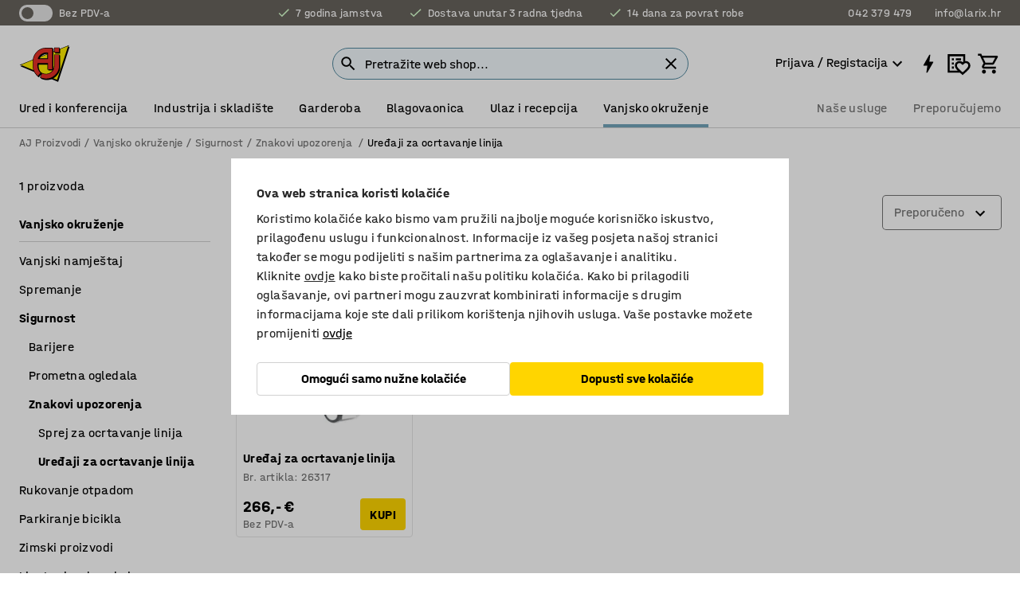

--- FILE ---
content_type: text/html; charset=utf-8
request_url: https://www.ajproizvodi.com/vanjsko-okruzenje/sigurnost/znakovi-upozorenja/uredaji-za-ocrtavanje-linija
body_size: 36715
content:

<!DOCTYPE html>
<html lang="hr">

<head>
    <meta charset="utf-8" />
    <meta name="viewport" content="width=device-width, initial-scale=1.0">
    <meta name="theme-color" content="white" />

    <meta http-equiv="Content-Security-Policy" content="frame-src 'self'
https://*.cookiebot.com
https://*.cdn.optimizely.com
https://*.googletagmanager.com
https://*.cdn-pci.optimizely.com
https://*.google.com
https://*.google-analytics.com
https://*.checkout.dibspayment.eu
https://checkout.dibspayment.eu
https://*.ajprodukter.se
https://*.ajprodukter.no
https://*.ajprodukter.dk
https://*.ajprodukty.sk
https://*.ajprodukty.pl
https://*.ajprodukty.cz
https://*.ajproducts.co.uk
https://*.ajproducts.ie
https://*.ajprodukte.de
https://*.ajprodukte.at
https://*.ajproducten.nl
https://*.kataloska-prodaja.si
https://*.ajproduktai.lt
https://*.ajtooted.ee
https://*.ajprodukti.lv
https://*.ajtuotteet.fi
https://*.kataloska-prodaja.com
https://*.kataloska-prodaja.ba
https://*.ajvorulistinn.is
https://*.ajproizvodi.com
https://*.dibspayment.eu
https://*.doubleclick.net
https://*.facebook.com
https://*.imbox.io
https://*.criteo.com
https://*.hotjar.com
https://*.triggerbee.com
https://*.sleeknote.com
https://player.qiwio.io/
https://www.zbozi.cz
https://cdn2.charpstar.net/
https://charpstar.se/
https://aj.bokahem.se/js/app.js
https://aj.bokahem.se/css/app.css
https://ct.pinterest.com/
https://checkoutshopper.adyen.com/
https://checkoutshopper-live.adyen.com
https://www.youtube.com/
https://tricommerce.dk
 https://tiger.tricommerce.com
 https://mercell.com
 https://p2p.mercell.com;">

        <script type="text/javascript">
            !function (a, b, c, d, e, f, g, h) {
                a.RaygunObject = e, a[e] = a[e] || function () {
                    (a[e].o = a[e].o || []).push(arguments)
                }, f = b.createElement(c), g = b.getElementsByTagName(c)[0],
                    f.async = 1, f.src = d, g.parentNode.insertBefore(f, g), h = a.onerror, a.onerror = function (b, c, d, f, g) {
                        h && h(b, c, d, f, g), g || (g = new Error(b)), a[e].q = a[e].q || [], a[e].q.push({
                            e: g
                        })
                    }
            }(window, document, "script", "//cdn.raygun.io/raygun4js/raygun.min.js", "rg4js");
        </script>
        <script type="text/javascript">
            rg4js('apiKey', 'SVMda9UO1vTzMuMFlHhb6g');
            rg4js('enableCrashReporting', true);
            rg4js('setVersion', '147.0.0');
            rg4js('options', {
                ignore3rdPartyErrors: true,
                ignoreAjaxError: true,
                ignoreAjaxAbort: true,
                debugMode: true,
            });
        </script>
    <link rel="apple-touch-icon" sizes="180x180" href="/apple-touch-icon.png">
    <link rel="icon" type="image/png" href="/favicon-512x512.png" sizes="512x512">
    <link rel="icon" type="image/png" href="/favicon-192x192.png" sizes="192x192">
    <link rel="icon" type="image/png" href="/favicon-32x32.png" sizes="32x32">
    <link rel="icon" type="image/png" href="/favicon-16x16.png" sizes="16x16">
    <link rel="icon" type="image/png" href="/maskable_icon_x192.png" sizes="192x192">

    <link rel="manifest" href="/manifest">
    <link rel="mask-icon" href="/safari-pinned-tab.svg" color="#e63027">
    <meta name="msapplication-TileColor" content="#fff">
    <link rel="shortcut icon" href="/favicon.ico">

    <title>Uređaji za ocrtavanje linija | AJ Proizvodi</title><link rel="stylesheet" type="text/css" href="/assets/browser.bundle.6b8d2c0fc2936f47b7cf.css" />
<meta name="description" content="" data-dynamic="1" />
<meta name="robots" content="index,follow" data-dynamic="1" />
<meta property="og:url" content="https://www.ajproizvodi.com/vanjsko-okruzenje/sigurnost/znakovi-upozorenja/uredaji-za-ocrtavanje-linija" data-dynamic="1" />
<meta property="og:type" content="website" data-dynamic="1" />
<meta property="og:title" content="Uređaji za ocrtavanje linija" data-dynamic="1" />
<meta property="og:description" content="" data-dynamic="1" />

                <script>
                if (!('Promise' in window && Promise.prototype.finally)) {
                    document.write('<' + 'script src="/assets/polyfills.bundle.059a37013ad3e623bae1.js" onerror="window.rg4js&&window.rg4js(\'send\', new Error(\'Failed to load: /assets/polyfills.bundle.059a37013ad3e623bae1.js\'))"></' + 'script>');
                }
                </script>
                <script>
                window.scopeReady = new Promise(function (res, rej) { window.resolveScopeReady = res; window.rejectScopeReady = rej; });
                </script>
            <link rel="canonical" href="https://www.ajproizvodi.com/vanjsko-okruzenje/sigurnost/znakovi-upozorenja/uredaji-za-ocrtavanje-linija" id="link-canonical" />
<script src="/assets/browser.bundle.c2e3979771ab3d5cc4e8.js" async></script>
<script src="/assets/nitro.bundle.8a01ab72b5ce60406caf.js" async></script>
<script src="/assets/glitz.bundle.c109fca36cacfb727999.js" async></script>
<script src="/assets/vendor-f501a089.bundle.d29cb0664024d6a8fcd5.js" async></script>
<script src="/assets/3989.bundle.8ad85c5a84eaa9d83e0a.js" async></script>
<script src="/assets/vendor-d2eb5610.bundle.a0125ec617ac52d68384.js" async></script>
<link rel="stylesheet" type="text/css" href="/assets/browser.bundle.6b8d2c0fc2936f47b7cf.css" />
<link rel="preload" href="/assets/HalvarAJPMittel-Rg.69f693f8a9de0cc6bc9f..woff2" as="font" crossorigin="anonymous" />
<link rel="preload" href="/assets/HalvarAJPMittel-Bd.e161d90eb98cc343e22d..woff2" as="font" crossorigin="anonymous" />


            <link rel="alternate" hreflang="sv-se" class="link-canonical-alternate" href="https://www.ajprodukter.se/utomhus/sakerhet/skyltar-markning/markeringsvagnar">
            <link rel="alternate" hreflang="nb-no" class="link-canonical-alternate" href="https://www.ajprodukter.no/utemiljo/sikkerhet/skilt-og-merking/merkevogner">
            <link rel="alternate" hreflang="da-dk" class="link-canonical-alternate" href="https://www.ajprodukter.dk/udendorsmobler/sikkerhed-udendors/skilte-og-afmaerkning/kridtmaskiner">
            <link rel="alternate" hreflang="en-gb" class="link-canonical-alternate" href="https://www.ajproducts.co.uk/outdoor/security/signs-demarcation/line-marking-machines">
            <link rel="alternate" hreflang="en-ie" class="link-canonical-alternate" href="https://www.ajproducts.ie/outdoor/security/signs-demarcation/line-marking-machines">
            <link rel="alternate" hreflang="lt-lt" class="link-canonical-alternate" href="https://www.ajproduktai.lt/laukui/saugumas/zenklai-ir-zymejimas/liniju-dazymo-masineles">
            <link rel="alternate" hreflang="de-at" class="link-canonical-alternate" href="https://www.ajprodukte.at/outdoor/sicherheit/schilder-markierungen/markierungsgerate">
            <link rel="alternate" hreflang="de-de" class="link-canonical-alternate" href="https://www.ajprodukte.de/outdoor/sicherheit/schilder-markierungen/markierungsgerate">
            <link rel="alternate" hreflang="lv-lv" class="link-canonical-alternate" href="https://www.ajprodukti.lv/vides-aprikojums/vides-drosibas-aprikojums/zimes-un-markejumi/gridas-liniju-markesanas-iekartas">
            <link rel="alternate" hreflang="cs-cz" class="link-canonical-alternate" href="https://www.ajprodukty.cz/venkovni-nabytek-a-vybaveni/bezpecnostni-zabrany-a-zrcadla/bezpecnostni-znaceni/znackovaci-voziky">
            <link rel="alternate" hreflang="pl-pl" class="link-canonical-alternate" href="https://www.ajprodukty.pl/wyposazenie-zewnetrzne/bezpieczenstwo/oznakowanie-i-wytyczanie/wozki-do-malowania-linii">
            <link rel="alternate" hreflang="sk-sk" class="link-canonical-alternate" href="https://www.ajprodukty.sk/vonkajsie-vybavenie/bezpecnost-na-pracovisku/bezpecnostne-znacenie/znackovacie-voziky">
            <link rel="alternate" hreflang="hr-hr" class="link-canonical-alternate" href="https://www.ajproizvodi.com/vanjsko-okruzenje/sigurnost/znakovi-upozorenja/uredaji-za-ocrtavanje-linija">
            <link rel="alternate" hreflang="et-ee" class="link-canonical-alternate" href="https://www.ajtooted.ee/oueala/turvalisus/margised-ja-markeerimisvahendid/joonemasinad">
            <link rel="alternate" hreflang="fi-fi" class="link-canonical-alternate" href="https://www.ajtuotteet.fi/ulkotilat/turvallisuustuotteet/varoituskyltit-ja-merkinta/maalausvaunut">
            <link rel="alternate" hreflang="is-is" class="link-canonical-alternate" href="https://www.ajvorulistinn.is/utandyra/oryggi/skilti-og-merkingar/merkivagnar">
            <link rel="alternate" hreflang="bs-ba" class="link-canonical-alternate" href="https://www.kataloska-prodaja.ba/vanjsko-okruzenje/sigurnost/znakovi-upozorenja/uredaji-za-ocrtavanje-linija">
            <link rel="alternate" hreflang="sr-rs" class="link-canonical-alternate" href="https://www.kataloska-prodaja.com/eksterijer/bezbednost/znakovi-i-oznacavanje/masine-za-oznacavanje-linja">
            <link rel="alternate" hreflang="sl-si" class="link-canonical-alternate" href="https://www.kataloska-prodaja.si/zunanja-oprema/varnost/znaki-in-razmejitev/stroji-za-oznacevanje-crt">
            <link rel="alternate" hreflang="nl-nl" class="link-canonical-alternate" href="https://www.ajproducten.nl/outdoor/veiligheid/signalering-markering/lijnmarkeermachine">
    <style data-glitz>.a{background-color:white}.b{flex-direction:column;-webkit-box-orient:vertical;-webkit-box-direction:normal}.c{display:-webkit-box;display:-moz-box;display:-ms-flexbox;display:-webkit-flex;display:flex}.d{min-height:100vh}.e{pointer-events:none}.f{position:absolute}.g{opacity:0}.h{width:0}.i{height:0}.n{transform:translate(0, -100%)}.o{left:16px}.p{top:16px}.q{position:fixed}.r{font-size:16px}.s{padding-bottom:8px}.t{padding-top:8px}.u{padding-right:16px}.v{padding-left:16px}.w{height:40px}.a0{border-radius:4px}.a1{letter-spacing:0.4px}.a2{line-height:1.2}.a3{justify-content:center;-webkit-box-pack:center}.a4{align-items:center;-webkit-box-align:center}.a5{display:-webkit-inline-box;display:-moz-inline-box;display:-ms-inline-flexbox;display:-webkit-inline-flex;display:inline-flex}.a6{transition-timing-function:ease-out}.a7{transition-duration:200ms}.a8{transition-property:color, background-color, border-color;-webkit-transition-property:color, background-color, border-color;-moz-transition-property:color, background-color, border-color}.au{border-bottom-style:solid}.av{border-bottom-width:1px}.aw{border-bottom-color:#D1D1D1}.ax{border-top-style:solid}.ay{border-top-width:1px}.az{border-top-color:#D1D1D1}.b0{border-right-style:solid}.b1{border-right-width:1px}.b2{border-right-color:#D1D1D1}.b3{border-left-style:solid}.b4{border-left-width:1px}.b5{border-left-color:#D1D1D1}.b6{outline-offset:5px}.b7{font-weight:bold}.b8{text-transform:uppercase}.b9{color:black}.be{text-shadow:none}.bf{cursor:pointer}.bg{text-align:inherit}.bh{text-decoration:none}.bi{-webkit-user-select:none;-moz-user-select:none;-ms-user-select:none;user-select:none}.bj{font-variant:inherit}.bk{font-style:inherit}.bl{font-family:inherit}.bo{z-index:6}.bp{min-height:auto}.bq{position:relative}.br{top:0}.bs{will-change:opacity}.bt{width:100%}.bu{height:100%}.bv{left:0}.bw{bottom:0}.bx{right:0}.by{background-color:black}.bz{transition-timing-function:ease-in-out}.c0{transition-property:opacity;-webkit-transition-property:opacity;-moz-transition-property:opacity}.c1{border-bottom-color:#DF5C1D}.c2{border-top-color:#DF5C1D}.c3{border-right-color:#DF5C1D}.c4{border-left-color:#DF5C1D}.c5{background-color:#FFEBD6}.c6{border-bottom-width:2px}.c7{border-top-width:2px}.c8{border-right-width:2px}.c9{border-left-width:2px}.ca{margin-bottom:16px}.cb{margin-top:16px}.cc{padding-bottom:16px}.cd{padding-top:16px}.ce{pointer-events:auto}.cp{transition-duration:300ms}.cq{transition-property:box-shadow;-webkit-transition-property:box-shadow;-moz-transition-property:box-shadow}.cr{min-height:0}.cs{transition-property:all;-webkit-transition-property:all;-moz-transition-property:all}.ct{transform:translateY(0)}.cu{opacity:1}.cv{max-height:50px}.d1{color:white}.d2{background-color:#68635D}.d3{font-size:14px}.d4{min-height:32px}.d5{width:1366px}.d6{max-width:calc(100vw - 48px)}.d7{margin-right:auto}.d8{margin-left:auto}.d9{display:block}.da{flex-wrap:wrap;-webkit-box-lines:multiple}.db{flex-basis:0%}.dc{flex-shrink:1}.dd{flex-grow:1;-webkit-box-flex:1}.de{font-weight:initial}.dj{margin-right:8px}.dk{margin-bottom:0}.dl{height:21px}.dm{width:42px}.dn{display:inline-block}.dz{outline-offset:3px}.e0{transition-property:transform;-webkit-transition-property:transform;-moz-transition-property:transform}.e1{transition-duration:0.4s}.e2{border-radius:15px}.e3{background-color:#E6E6E6}.e5{flex-grow:2;-webkit-box-flex:2}.e6{margin-right:32px}.e9{text-decoration:inherit}.ea{color:inherit}.eb{color:#D6FFCD}.ec{font-size:1.3em}.ed{height:1em}.ee{width:1em}.ef{margin-left:6px}.en{justify-content:flex-end;-webkit-box-pack:end}.eo{margin-right:20px}.ez{display:none}.f0{stroke:none}.f1{top:-1px}.f3{margin-left:8px}.f4{font-size:1.4em}.f6{z-index:1}.f7{align-items:flex-start;-webkit-box-align:start}.fh{padding-top:20px}.fi{flex-basis:auto}.fj{flex-shrink:0}.fk{margin-top:4px}.fl{justify-content:space-between;-webkit-box-pack:justify}.fm{flex-direction:row;-webkit-box-orient:horizontal;-webkit-box-direction:normal}.fn{gap:32px}.fo{flex-grow:0;-webkit-box-flex:0}.fp{flex-basis:33%}.fs{text-decoration:underline}.ft{padding-right:0}.fu{padding-left:0}.fv{min-width:40px}.fw{line-height:1.5}.fx{background-color:transparent;background-color:initial}.fy{border-bottom-width:0}.fz{border-top-width:0}.g0{border-right-width:0}.g1{border-left-width:0}.g2{font-weight:inherit}.g3{margin-right:12px}.g4{margin-left:12px}.g5{width:30px}.g6{height:30px}.g7{font-size:1.5em}.ga{flex-basis:100%}.gb{width:447px}.gc{justify-content:flex-start;-webkit-box-pack:start}.gf{width:calc(100% - 16px)}.gg{margin-right:unset}.gh{margin-left:unset}.gi{width:inherit}.gk{transform:scale(1.3)}.gl{white-space:normal}.gm{white-space:nowrap}.gn{transform:scale(1)}.go{text-align:center}.gp{transition-property:opacity, transform;-webkit-transition-property:opacity, transform;-moz-transition-property:opacity, transform}.gq{text-overflow:ellipsis}.gr{overflow:hidden}.gs{background-color:#F1F8FC}.gt{border-radius:50px 0 0 50px}.gu{padding-bottom:3px}.gv{padding-top:3px}.gw{padding-right:3px}.gx{padding-left:3px}.h3{border-bottom-color:#4F879E}.h4{border-top-color:#4F879E}.h5{border-right-color:#4F879E}.h6{border-left-color:#4F879E}.hg{padding-left:40px}.hh{border-radius:50px}.hi{cursor:-webkit-text;cursor:text}.hj{right:10px}.hk{transform:translateY(-50%)}.hl{top:50%}.hm{border-radius:0}.hn{padding-bottom:0}.ho{padding-top:0}.hp{font-size:inherit}.hq{gap:8px}.hr{gap:4px}.hs{padding-right:4px}.ht{padding-left:4px}.hu{transform:scaleY(1)}.hv{will-change:transform}.hw{width:24px}.hx{font-size:1px}.hy{height:1px}.hz{visibility:hidden}.i0{align-items:flex-end;-webkit-box-align:end}.i1{outline-offset:0}.i2{min-height:30px}.i3{min-width:30px}.i7{transform:scale(0)}.i8{border-radius:100vw}.i9{font-size:12px}.ia{right:calc(50% - 15px)}.ib{min-width:9px}.ic{height:9px}.id{background-color:#E63027}.ie{margin-right:0}.if{margin-left:0}.ig{max-height:100px}.ii{margin-left:-32px}.ij{margin-left:32px}.ik{padding-bottom:12px}.il{padding-top:4px}.iw{color:#737373}.ix{box-shadow:0px 3px 5px 0px rgba(151, 151, 151, 0.5)}.iy{max-height:calc(100vh - 100% - 32px)}.iz{overflow-y:auto}.j0{margin-top:1px}.j2{max-width:100%}.j3{margin-bottom:8px}.j4{margin-top:8px}.j7{list-style:none}.ja{width:calc(80% - (32px * 0.8))}.jb{order:2}.jc{margin-top:0}.jd{text-align:left}.je{min-height:1.5em}.jf{font-family:HalvarMittel}.jg{font-size:24px}.ji{padding-right:8px}.jj{display:contents}.jk{z-index:5}.jl{top:calc(100% + 8px)}.jn{margin-right:16px}.jo{transition-property:border-color;-webkit-transition-property:border-color;-moz-transition-property:border-color}.jp{width:20px}.ju{box-shadow:0 0 0 1px #737373}.jv{box-sizing:border-box}.jw{min-width:64px}.jx{min-height:40px}.jy{overflow-x:hidden}.jz{margin-bottom:auto}.k0{margin-top:auto}.k1{clip:rect(0 0 0 0)}.k2{-webkit-clip-path:inset(100%);clip-path:inset(100%)}.k3{margin-bottom:-1px}.k4{margin-top:-1px}.k5{margin-right:-1px}.k6{margin-left:-1px}.k7{width:1px}.k8{z-index:3}.k9{min-width:calc(100% - 32px)}.ka{margin-top:-16px}.kb{margin-bottom:32px}.kc{order:3}.kd{grid-template-columns:repeat(4, minmax(0, 1fr));-ms-grid-columns:repeat(4, minmax(0, 1fr))}.ke{grid-row-gap:24px}.kf{grid-column-gap:24px}.kg{display:-ms-grid;display:grid}.kh{max-width:350px}.kp{border-bottom-width:thin}.kq{border-bottom-color:#E6E6E6}.kr{border-top-width:thin}.ks{border-top-color:#E6E6E6}.kt{border-right-width:thin}.ku{border-right-color:#E6E6E6}.kv{border-left-width:thin}.kw{border-left-color:#E6E6E6}.kx{padding-left:8px}.ky{right:8px}.kz{top:8px}.l0{left:unset}.l4{object-fit:cover}.l5{object-position:center}.l6{transition-timing-function:ease-in}.l7{margin-bottom:4px}.l8{word-break:break-word}.l9{flex-basis:0}.la{align-items:baseline;-webkit-box-align:baseline}.lb{-webkit-column-gap:8px;column-gap:8px}.lc{-webkit-column-gap:16px;column-gap:16px}.ld{order:0}.le{font-size:20px}.lf{font-weight:700}.lg{line-height:1}.lh{font-weight:normal}.li{padding-right:12px}.lj{padding-left:12px}.lo{border-bottom-color:transparent}.lp{border-top-color:transparent}.lq{border-right-color:transparent}.lr{border-left-color:transparent}.ls{background-color:#FFD500}.lt{margin-top:24px}.lu{align-self:center;-ms-grid-row-align:center}.lv{order:4}.lw{box-shadow:0 1px 8px 0 rgba(0,0,0,0.2)}.lx{border-bottom-left-radius:4px}.ly{border-top-left-radius:4px}.lz{min-width:50px}.m0{z-index:8}.m1{bottom:110px}.m2{width:calc(20% - (32px * 0.2))}.m3{order:1}.m4{position:-webkit-sticky;position:sticky}.m6{min-height:calc(32px + 2px)}.me{padding-bottom:6px}.mf{padding-top:6px}.mg{margin-top:64px}.mh{margin-right:-50vw}.mi{margin-left:-50vw}.mj{right:50%}.mk{left:50%}.ml{width:100vw}.mm{max-width:unset}.mn{background-color:#f3f3f3}.mo{padding-bottom:24px}.mp{padding-top:24px}.mq{width:850px}.ms{background-color:#F3F3F3}.mv{width:calc(100% / 4)}.mw{max-width:calc(100% / 4)}.mz{min-height:62px}.n0{display:inline}.n1{height:inherit}.n2{min-height:inherit}.n3{background-color:transparent}.n4{margin-right:4px}.n5{margin-left:4px}.n6{width:78.68852459016394px}.n8{object-fit:contain}.n9{width:38.70967741935484px}.nb{padding-bottom:initial}.nc{padding-top:initial}.ne{stroke-width:1.5}.nf{content-visibility:hidden}.ng{transform:translatex(-100%)}.nh{-webkit-overflow-scrolling:touch}.ni{will-change:opacity, transform}.nj{outline-offset:-2px}.nk{padding-right:48px}.nl{height:auto}.nm{min-height:48px}.nn{right:16px}.no{transform:rotate(270deg)}.np{border-bottom-color:#f3f3f3}.nq{height:48px}.nr{z-index:4}.ns{transform:translateX(-50%)}.nt{z-index:15}.j:focus{pointer-events:none}.k:focus{opacity:0}.l:focus{z-index:7}.m:focus{transform:translate(0, 0)}.am:focus{outline-color:#16819D}.ba:focus{border-radius:4px}.bb:focus{outline-style:solid}.bc:focus{outline-width:0}.bd:focus{isolation:initial}.eu:focus{outline-color:transparent}.gy:focus{border-bottom-color:#4F879E}.gz:focus{border-top-color:#4F879E}.h0:focus{border-right-color:#4F879E}.h1:focus{border-left-color:#4F879E}.h7:focus{outline-color:#4F879E}.h8:focus{border-right-width:1px}.h9:focus{border-left-width:1px}.ha:focus{border-bottom-width:1px}.hb:focus{border-bottom-style:solid}.hc:focus{border-top-width:1px}.hd:focus{border-top-style:solid}.he:focus{border-right-style:solid}.hf:focus{border-left-style:solid}.x:is(.disabledLink){cursor:not-allowed}.y:disabled{cursor:not-allowed}.ag:disabled{border-bottom-color:#D1D1D1}.ah:disabled{border-top-color:#D1D1D1}.ai:disabled{border-right-color:#D1D1D1}.aj:disabled{border-left-color:#D1D1D1}.ak:disabled{background-color:white}.al:disabled{color:#737373}.ll:disabled{background-color:#D1D1D1}.z:active{outline-width:0}.ev:active{text-decoration:underline}.ew:active{color:#16819D}.i5:active{text-decoration:inherit}.i6:active{color:inherit}.m7:active{font-weight:bold}.m8:active{font-size:16px}.m9:active{text-decoration:none}.a9:disabled:hover{border-bottom-color:#D1D1D1}.aa:disabled:hover{border-top-color:#D1D1D1}.ab:disabled:hover{border-right-color:#D1D1D1}.ac:disabled:hover{border-left-color:#D1D1D1}.ae:disabled:hover{background-color:white}.af:disabled:hover{color:#737373}.lk:disabled:hover{background-color:#D1D1D1}.an:hover:not([disabled],.disabledLink){color:black}.ao:hover:not([disabled],.disabledLink){background-color:#f3f3f3}.lm:hover:not([disabled],.disabledLink){background-color:#F2CA00}.ap:active:not([disabled],.disabledLink){border-bottom-color:#f3f3f3}.aq:active:not([disabled],.disabledLink){border-top-color:#f3f3f3}.ar:active:not([disabled],.disabledLink){border-right-color:#f3f3f3}.as:active:not([disabled],.disabledLink){border-left-color:#f3f3f3}.at:active:not([disabled],.disabledLink){background-color:#f3f3f3}.ln:active:not([disabled],.disabledLink){background-color:#FFF0A3}.dg:has(:focus-within)> span{outline-style:solid}.dh:has(:focus-within)> span{outline-color:inherit}.di:has(:focus-within)> span{outline-width:2px}.do::before{background-color:#68635D}.dp::before{transition-timing-function:ease-in-out}.dq::before{transition-duration:0.4s}.dr::before{transition-property:transform;-webkit-transition-property:transform;-moz-transition-property:transform}.ds::before{border-radius:50%}.dt::before{bottom:3px}.du::before{left:3px}.dv::before{width:15px}.dw::before{height:15px}.dx::before{position:absolute}.dy::before{content:""}.e4:first-letter{text-transform:uppercase}.e7:hover{text-decoration:inherit}.e8:hover{color:inherit}.fq:hover{text-decoration:underline}.fr:hover{color:#16819D}.gj:hover{cursor:initial}.i4:hover{text-decoration:none}.iv:hover{color:black}.jm:hover{border-bottom-color:#737373}.jt:hover{box-shadow:0 0 0 1px #16819D}.ma:hover{font-weight:bold}.mb:hover{font-size:16px}.mr:hover{cursor:pointer}.h2::placeholder{color:black}.ih:nth-child(n+2){margin-left:0}.im::after{border-bottom-color:transparent}.in::after{border-bottom-style:solid}.io::after{border-bottom-width:4px}.ip::after{width:100%}.iq::after{bottom:0}.ir::after{right:0}.is::after{position:absolute}.it::after{content:""}.iu::after{border-bottom-color:#72A5BA}.j5:empty:before{white-space:pre}.j6:empty:before{content:" "}.j8:after{white-space:pre}.j9:after{content:" / "}.jq:focus-within{outline-style:solid}.jr:focus-within{outline-color:#16819D}.js:focus-within{outline-width:2px}.l1:before{padding-top:100%}.l2:before{float:left}.l3:before{content:""}.n7:before{padding-top:61%}.na:before{padding-top:124%}.mc:last-child{padding-bottom:0}.nd:last-child{margin-right:0}.md:first-child{padding-top:12px}</style><style data-glitz media="print">.bm{min-height:0}.bn{position:relative}.cf{box-shadow:none}.cg{border-bottom-style:solid}.ch{border-bottom-width:1px}.ci{border-bottom-color:#D1D1D1}.cj{margin-bottom:24px}.ck{margin-top:24px}.cl{padding-bottom:0}.cm{min-height:auto}.cn{justify-content:flex-start;-webkit-box-pack:start}.co{font-size:14px}.cw{pointer-events:auto}.cx{opacity:1}.cy{max-height:50px}.cz{transform:none}.d0{height:0}.df{display:none}.eg{z-index:10}.eh{color:black}.ei{transform:translate(-50%, 0)}.ej{left:50%}.ek{top:60px}.el{position:absolute}.em{display:-webkit-box;display:-moz-box;display:-ms-flexbox;display:-webkit-flex;display:flex}.ep{margin-bottom:16px}.eq{margin-top:16px}.er{margin-right:16px}.es{margin-left:16px}.et{align-items:center;-webkit-box-align:center}.ex{font-size:2.2em}.ey{display:block}.f2{white-space:nowrap}.f5{height:100%}.fb{margin-top:0}.fc{padding-bottom:8px}.fd{padding-top:8px}.fe{flex-direction:column;-webkit-box-orient:vertical;-webkit-box-direction:normal}.ff{margin-bottom:32px}.fg{justify-content:space-evenly;-webkit-box-pack:space-evenly}.j1{min-height:initial}.mt{width:100%}.mu{justify-content:center;-webkit-box-pack:center}.mx{margin-right:32px}.my{margin-left:32px}.f8:after{font-size:10px}.f9:after{white-space:nowrap}.fa:after{content:attr(data-page-url)}</style><style data-glitz media="(min-width: 1024px)">.g8{flex-basis:auto}.g9{flex-shrink:0}.gd{max-width:585px}.ge{width:100%}.jh{margin-top:12px}.km{transition-timing-function:ease-out}.kn{transition-duration:200ms}.ko{transition-property:border-color;-webkit-transition-property:border-color;-moz-transition-property:border-color}.m5{margin-bottom:24px}.ki:hover{border-bottom-color:#737373}.kj:hover{border-top-color:#737373}.kk:hover{border-right-color:#737373}.kl:hover{border-left-color:#737373}</style>
        <script data-cookieconsent="ignore" data-ot-ignore="true">
            window.dataLayer = window.dataLayer || [];
            function gtag() {
                dataLayer.push(arguments);
            }
            gtag("consent", "default", {
                ad_storage: "denied",
                ad_user_data: 'denied',
                ad_personalization: 'denied',
                analytics_storage: "denied",
                functionality_storage: 'denied',
                personalization_storage: 'denied',
                security_storage: 'denied',
                wait_for_update: 500,
            });
            gtag("set", "ads_data_redaction", true);
        </script>
        <script data-cookieconsent="ignore" type="text/javascript" data-ot-ignore="true" >
            if (!('dataLayer' in window)) {
                window.dataLayer = [];
            }

            window.dataLayer.push({
                event: 'originalReferrer',
                originalReferrer: document.referrer,
            });

            window.dataLayer.push({
                event: 'originalLocation',
                originalLocation: document.location.href,
            });

            window.gtmEnabled = true;
        </script>
<!-- Google Tag Manager -->
<script data-cookieconsent="ignore">(function(w,d,s,l,i){w[l]=w[l]||[];w[l].push({'gtm.start':
new Date().getTime(),event:'gtm.js'});var f=d.getElementsByTagName(s)[0],
j=d.createElement(s),dl=l!='dataLayer'?'&l='+l:'';j.async=true;j.src=
'https://www.googletagmanager.com/gtm.js?id='+i+dl;f.parentNode.insertBefore(j,f);
})(window,document,'script','dataLayer','GTM-K2RM35S');</script>
<!-- End Google Tag Manager -->        <script id="Cookiebot" src="https://consent.cookiebot.com/uc.js" data-cbid="f2c9491a-ca4b-4715-8604-b67825e89ba7"
            data-culture="hr" type="text/javascript" async></script>

        <script type="text/javascript">
                window.externalScriptEnable = true;
        </script>

    <script>
        window.isPrivateBusinessSelectorEnabled = false;
    </script>   
</head>

<body class="aj-site">

<!-- Google Tag Manager (noscript) -->
<noscript><iframe src="https://www.googletagmanager.com/ns.html?id=GTM-K2RM35S"
height="0" width="0" style="display:none;visibility:hidden"></iframe></noscript>
<!-- End Google Tag Manager (noscript) -->

    <div id="container"><div><div class="a b c d"><div id="focusreset-nitro" tabindex="-1" class="e f g h i"></div><button aria-label="Preskoči na sadržaj" type="button" class="j k e g l m n o p q r s t u v w x y z a0 a1 a2 a3 a4 a5 a6 a7 a8 a9 aa ab ac ae af ag ah ai aj ak al am an ao ap aq ar as at au av aw ax ay az b0 b1 b2 b3 b4 b5 b6 b7 b8 a b9 ba bb bc bd be bf bg bh bi bj bk bl">Preskoči na sadržaj</button><header class="bm bn e bo bp bq br"><div class="e g bs bt bu bv bw bx br q by bz a7 c0"></div><noscript><div class="a3 c1 c2 c3 c4 c5 b9 au c6 ax c7 b0 c8 b3 c9 a0 ca cb cc cd u v c"><div>Čini se da vaš preglednik nema omogućen JavaScript, to je potrebno kako biste mogli koristiti stranicu</div></div></noscript><div class="bq"><div class="height-measuring-wrapper ce"><div class="cf cg ch ci cj ck cl cm cn co bz cp cq bq cr b c au av aw bt a b9"><div><div class="bz cs cp ce ct cu cv cw cx cy cz d0 d1 d2 d3 c bt"><div class="d0 d4 d5 d6 d7 d8 d9"><div class="a4 bu a3 da c"><div class="db dc dd a4 c de d3 df"><label aria-label="Bez PDV-a" class="dg dh di dj dk dl dm dn bq"><input type="checkbox" class="i h g"/><span class="do dp dq dr ds dt du dv dw dx dy dz e0 bz e1 e2 e3 bw bx bv br bf f"></span></label><span class="d1 e4">Bez PDV-a</span></div><div class="db dc e5 c a3 a4 df"><div class="e6 e7 e8 e9 a4 ea c"><svg xmlns="http://www.w3.org/2000/svg" height="1em" viewBox="0 0 24 24" width="1em" class="eb ec ed ee a5"><path d="M0 0h24v24H0V0z" fill="transparent"></path><path fill="currentColor" d="M9 16.17L4.83 12l-1.42 1.41L9 19 21 7l-1.41-1.41L9 16.17z"></path></svg><div class="ef dn">7 godina jamstva</div></div><div class="e6 e7 e8 e9 a4 ea c"><svg xmlns="http://www.w3.org/2000/svg" height="1em" viewBox="0 0 24 24" width="1em" class="eb ec ed ee a5"><path d="M0 0h24v24H0V0z" fill="transparent"></path><path fill="currentColor" d="M9 16.17L4.83 12l-1.42 1.41L9 19 21 7l-1.41-1.41L9 16.17z"></path></svg><div class="ef dn">Dostava unutar 3 radna tjedna</div></div><div class="e7 e8 e9 a4 ea c"><svg xmlns="http://www.w3.org/2000/svg" height="1em" viewBox="0 0 24 24" width="1em" class="eb ec ed ee a5"><path d="M0 0h24v24H0V0z" fill="transparent"></path><path fill="currentColor" d="M9 16.17L4.83 12l-1.42 1.41L9 19 21 7l-1.41-1.41L9 16.17z"></path></svg><div class="ef dn">14 dana za povrat robe</div></div></div><div class="eg eh ei ej ek el em en db dc dd c"><a aria-label="Pozovi 042 379 479" target="_blank" class="eo ep eq er es et em e7 e8 e9 ea ba bb eu bc bd ev ew" href="tel:042 379 479"><svg xmlns="http://www.w3.org/2000/svg" height="1em" viewBox="0 0 24 24" width="1em" class="ex eh ey ez d1 ec f0 f1 bq ed ee"><path d="M0 0h24v24H0V0z" fill="none"></path><path fill="currentColor" d="M6.54 5c.06.89.21 1.76.45 2.59l-1.2 1.2c-.41-1.2-.67-2.47-.76-3.79h1.51m9.86 12.02c.85.24 1.72.39 2.6.45v1.49c-1.32-.09-2.59-.35-3.8-.75l1.2-1.19M7.5 3H4c-.55 0-1 .45-1 1 0 9.39 7.61 17 17 17 .55 0 1-.45 1-1v-3.49c0-.55-.45-1-1-1-1.24 0-2.45-.2-3.57-.57-.1-.04-.21-.05-.31-.05-.26 0-.51.1-.71.29l-2.2 2.2c-2.83-1.45-5.15-3.76-6.59-6.59l2.2-2.2c.28-.28.36-.67.25-1.02C8.7 6.45 8.5 5.25 8.5 4c0-.55-.45-1-1-1z"></path></svg><span class="f2 f3">042 379 479</span></a><a aria-label="Pošalji e-poštu info@larix.hr" target="_blank" class="ep eq er es et em e7 e8 e9 ea ba bb eu bc bd ev ew" href="mailto:info@larix.hr"><svg xmlns="http://www.w3.org/2000/svg" height="1em" viewBox="0 0 24 24" width="1em" class="ex eh ey ez d1 f4 f1 bq ed ee"><path d="M0 0h24v24H0V0z" fill="none"></path><path fill="currentColor" d="M22 6c0-1.1-.9-2-2-2H4c-1.1 0-2 .9-2 2v12c0 1.1.9 2 2 2h16c1.1 0 2-.9 2-2V6zm-2 0l-8 5-8-5h16zm0 12H4V8l8 5 8-5v10z"></path></svg><span class="f2 f3">info@larix.hr</span></a></div></div></div></div></div><div class="f5 f6 a f7 b c d5 d6 d7 d8"><div data-page-url="https://www.ajproizvodi.com/vanjsko-okruzenje/sigurnost/znakovi-upozorenja/uredaji-za-ocrtavanje-linija" id="top-area" class="f8 f9 fa fb fc fd fe ff fg cc fh fi fj dd fk a4 bt fl fm c bq"><div class="fn a4 c fo dc fp"><a aria-label="Idi na početnu stranicu" id="top-area-home" class="ba bb eu bc bd ev ew fq fr fs b9" data-scope-link="true" href="/"><svg xmlns="http://www.w3.org/2000/svg" xml:space="preserve" viewBox="133 300 330 247" height="48" class="d9"><path d="m380.69 532.11-1.49-.62-239.42-98.95-3.41-1.4 3.42-1.37 312.6-124.8 2.98-1.19-.99 3.05-73.19 223.74z"></path><path d="m385.69 541.11-1.49-.62-239.42-98.95-3.41-1.4 3.42-1.37 312.6-124.8 2.98-1.19-.99 3.05-73.19 223.74z"></path><path fill="#FFED00" d="m144.09 431.23 234.51 96.75 71.67-219.1z"></path><path d="M398.91 357.84h-33.2v-1.5l.03-29.66v-1.5h1.49l30.18-.04h1.5v32.7M312.38 529.39c-19.33 0-36.97-8.45-37.71-8.8l-1.31-.64.6-1.33 13.15-29.04.64-1.41 1.39.67c7.87 3.83 16.16 5.77 24.62 5.77 14.2 0 24.13-5.54 24.23-5.6 18.36-12.06 26.61-24.87 27.49-42.77l.01-.11.02-.1c.22-1.11.23-1.41.23-1.42v-74.83h1.5l30.23-.05h1.5v80.75c-.03.35-.7 8.68-3.05 17.04-3.96 14.08-11.66 26.04-25.74 40-17.04 14.97-30.94 19.09-50.65 21.46-2.32.27-4.71.41-7.15.41"></path><path d="m259.45 511.14-.43-.37c-14.01-11.93-30.28-29.72-31.82-61.65-.61-12.68-.21-36.16.5-50.65v-.09l.02-.09c3.07-17.81 10.72-32.95 23.39-46.28 8.65-9.1 27.33-24.64 55.24-26.46h47.77l-.01 1.5V467.5h-1.57c-1.25 0-19.06-.03-26.18-.04h-4.42v-38h-61.92c-4.15 42.06 20.8 53.65 21.88 54.13l1.85.82-1.31 1.53s-5.3 6.17-10.62 12.34c-2.66 3.08-5.32 6.17-7.32 8.48-3.78 4.36-3.78 4.36-4.48 4.37zm7.41-121.78c3.34.03 10.86.05 20.79.05 12.38 0 23.98-.03 27.91-.07l-.07-29.46c-26.79.41-44.24 17.11-48.63 29.48M394.14 351.76h-34.9v-1.5l.02-29.95v-1.5h34.879999999999995v32.95"></path><path d="M307.64 522.74c-19.22 0-38.58-8.76-39.4-9.14l-1.38-.63.64-1.37 12.75-27.25.64-1.38 1.37.67c7.57 3.68 15.57 5.55 23.76 5.55 14.81 0 25.34-6.17 25.44-6.24 18.39-12.08 26.63-24.89 27.52-42.79l.01-.11.02-.1c.21-1.11.23-1.41.23-1.42V363.7h34.87v1.5l.13 78.87c-.02.4-.5 7.76-3.57 17.5-3.17 10.08-9.43 25.19-27.09 39.95-15.33 13.33-28.53 18.82-50.44 20.97-1.76.16-3.61.25-5.5.25"></path><path d="m254.66 506.89-1.31-1.23-1.58-1.6c-12.76-12.96-28.63-29.08-30.1-59.63-.61-12.66-.21-36.15.5-50.64v-.09l.01-.09c3.07-17.81 10.72-32.95 23.39-46.28 8.65-9.1 27.33-24.64 55.24-26.46h48.7v1.5s.02 100.73.02 138.49v.3l-.12.28c-.39.93-.45.93-3.62.93h-29.4V423.1h-62.13c-3.72 41.95 19.46 57.59 19.7 57.74l1.42.93-1.09 1.3c-7.14 8.47-17.99 21.4-18.63 22.33zm2.48-115.35c1.61.01 4.66.02 10.41.02 16.42 0 42.64-.06 48.98-.12v-37.35c-1.79-.1-3.53-.16-5.2-.16-12.9 0-23.22 3.11-33.45 10.07l-.06.04-.06.03c-14.36 7.98-19.32 22.56-20.62 27.47"></path><path fill="#E63027" d="M362.27 321.81h28.88v26.97h-28.88zM282.35 487l-4.25 9.05c-1.11 2.41-3.19 6.81-3.19 6.81-1.34 2.91-4.03 8.61-4.03 8.61 4.36 1.84 9.3 3.42 9.3 3.42 3.84 1.2 7.52 2.14 7.52 2.14 2.47.63 6.53 1.42 6.53 1.42 3.09.56 7.08.98 7.08.98 3.73.44 8.81.27 8.81.27 1.88-.06 6.47-.61 6.47-.61 1.16-.13 4.13-.58 4.13-.58 1.06-.16 3.72-.64 3.72-.64 1.2-.2 3.61-.75 3.61-.75 2.31-.53 4.64-1.23 4.64-1.23 1.95-.56 3.91-1.28 3.91-1.28 1.13-.41 3.48-1.36 3.48-1.36.81-.34 3.19-1.47 3.19-1.47.64-.31 2.33-1.2 2.33-1.2.33-.16 2-1.11 2-1.11 1.17-.6 5.18-3.27 5.18-3.27 5.81-4.08 10.88-8.69 10.88-8.69 4.33-3.59 9.55-9.75 9.55-9.75 4.29-4.99 7.76-11.09 7.76-11.09 3.45-5.99 5.47-11.96 5.47-11.96 3.84-9.67 4.82-20.67 4.82-20.67l-.13-77.36h-28.88v71.88s-.25 4.06-.72 6.86c0 0-.63 5.27-2.19 9.48 0 0-1.59 4.75-3.16 7.28 0 0-2.66 5.19-7.03 9.92 0 0-3.25 3.73-8.13 7.64 0 0-3.63 2.95-7.97 5.78 0 0-4.52 2.56-9.53 3.98 0 0-6.63 2.23-14.38 2.61 0 0-6.16.45-11.97-.63.01 0-7.13-.93-14.82-4.48"></path><path fill="#E63027" d="m346.55 459.36-.02-135.48-45.61-.02s-6.88.42-13.23 2.05c0 0-5.72 1.23-12.45 4.17 0 0-2.28 1-3.23 1.48 0 0-3.06 1.56-3.66 1.91 0 0-3.22 1.78-5.03 3.02 0 0-3.13 2.06-5.19 3.64 0 0-1.69 1.31-2.19 1.73 0 0-2.95 2.44-4.06 3.5 0 0-2.94 2.78-3.25 3.14 0 0-2.67 2.8-3.09 3.33 0 0-2.22 2.53-3.36 3.98 0 0-2.52 3.19-4.58 6.34 0 0-1.64 2.55-2.11 3.38 0 0-1.39 2.48-1.69 3.03 0 0-1.47 2.72-1.98 3.95 0 0-1.17 2.56-1.64 3.77 0 0-.81 2.11-1.3 3.42 0 0-1.16 3.45-1.66 5.22 0 0-.94 3.63-1.3 5.23 0 0-.52 2.44-.77 3.86 0 0-.27 6.81-.39 10.23 0 0-.19 7.42-.25 10.61 0 0-.09 5.59-.13 8.23 0 0 .02 2.81-.02 5.94 0 0 .05 4.83.06 7.63 0 0 .05 3.45.3 8.81 0 0 .34 5.7 1.31 10.42 0 0 .8 4.05 2.11 8.25 0 0 1.28 4.03 3.16 8.11 0 0 1.42 3.14 4.03 7.47 0 0 2.13 3.39 5.02 7.27 0 0 2.03 2.48 3.41 4.17 0 0 3.33 3.78 5.45 5.98l5.08 5.19 16.68-19.97s-3.03-2.47-5.76-5.73c0 0-2.97-3.63-4.81-6.73 0 0-1.92-3.34-2.27-4.14 0 0-2.06-4.3-2.83-6.58 0 0-1.45-4.13-2.36-7.98 0 0-1.22-5.55-1.59-9.59 0 0-.48-4.53-.48-9.23 0 0 .05-5 .23-7.16 0 0 .3-3.86.45-5.08l67.86-.02v39.25zm-29.31-64.94-61.95.09c-1.61-.03-1.52-1.69-1.52-1.69.05-.41.13-.64.13-.64.36-1.55.42-1.72.42-1.72 1.34-4.73 3.09-8.25 3.09-8.25 1.61-3.56 4.16-7.2 4.16-7.2 2.22-3.48 6.09-7.17 6.09-7.17 4.41-4.08 6.84-5.31 6.84-5.31 2.69-1.75 5.66-3.52 5.66-3.52 3.33-2.02 7.3-3.66 7.3-3.66 5.98-2.47 11.03-3.28 11.03-3.28 5.22-.94 8.98-1.05 8.98-1.05 2.31-.17 6.05-.06 6.05-.06 2.17.02 5.98.33 5.98.33l.02 43.13z"></path></svg></a><button aria-label="Otvori glavni izbornik" tabindex="-1" type="button" class="e c0 cp bz g df ft fu fv r s t w fw x y z a0 a1 a3 a4 a5 ea ba bb eu bc bd be bf fx bg bh bi fy fz g0 g1 g2 bj bk bl"><svg xmlns="http://www.w3.org/2000/svg" height="1em" viewBox="0 0 24 24" width="1em" class="g3 g4 g5 g6 b9 g7 a5"><path d="M0 0h24v24H0V0z" fill="none"></path><path fill="currentColor" d="M3 18h18v-2H3v2zm0-5h18v-2H3v2zm0-7v2h18V6H3z"></path></svg></button></div><div class="g8 g9 ga dc fo gb df bq gc c"><form action="/pretrazivanje" class="gd ge gf gg gh a4 c bq"><div class="dd bq"><div class="br bv f"><div class="dn bt"><div class="gi a5"><span class="gj gi a4 a5"><button tabindex="-1" state="[object Object]" aria-label="Pretraživanje" class=" feedback-default gk gl bq df ft fu fv r s t w fw x y z a0 a1 a3 a4 a5 a6 a7 a8 ea ba bb eu bc bd be bf fx bg bh bi fy fz g0 g1 g2 bj bk bl" type="submit"><span class="feedback-text gm gn cu go a3 a4 c a6 a7 gp gq gr"><svg xmlns="http://www.w3.org/2000/svg" viewBox="0 0 24 24" width="1em" height="1em" class="b9 gs gt gu gv gw gx d9 g7 ed ee"><path fill="none" d="M0 0h24v24H0z"></path><path fill="currentColor" d="M15.5 14h-.79l-.28-.27A6.47 6.47 0 0 0 16 9.5 6.5 6.5 0 1 0 9.5 16c1.61 0 3.09-.59 4.23-1.57l.27.28v.79l5 4.99L20.49 19zm-6 0C7.01 14 5 11.99 5 9.5S7.01 5 9.5 5 14 7.01 14 9.5 11.99 14 9.5 14"></path></svg></span></button></span></div></div></div><input type="search" aria-label="Pretraživanje" placeholder="Pretražite web shop..." name="q" autoComplete="off" value="" class="gy gz h0 h1 h2 gs h3 h4 h5 h6 bb h7 bc h8 h9 ha hb hc hd he hf b1 b4 av au ay ax b0 b3 u hg hh r s t w fw hi ea bt"/><button aria-label="Očisti" type="button" class="hj hk hl f a4 c ba bb eu bc bd hm be bf fx bg bh ea bi hn ho ft fu fy fz g0 g1 g2 bj bk hp bl"><svg xmlns="http://www.w3.org/2000/svg" height="1em" viewBox="0 0 24 24" width="1em" class="b9 gs g7 ed ee a5"><path d="M0 0h24v24H0V0z" fill="none"></path><path fill="currentColor" d="M19 6.41L17.59 5 12 10.59 6.41 5 5 6.41 10.59 12 5 17.59 6.41 19 12 13.41 17.59 19 19 17.59 13.41 12 19 6.41z"></path></svg></button></div></form></div><div id="top-area-sec-nav" class="hq fo dc fp a4 en c df"><div class="a3 a4 b c"><div class="a3 a4 c"><div class="gi a5"><span class="gj gi a4 a5"><button aria-label="Prijava / Registacija" type="button" class="a4 hr c bf dj f3 hs ht hn ho r bq ba bb eu bc bd hm be fx bg bh ea bi fy fz g0 g1 g2 bj bk bl"><div class="gm r">Prijava / Registacija</div><span class="hu d9 hv a6 cp e0"><svg xmlns="http://www.w3.org/2000/svg" height="1em" viewBox="0 0 24 24" width="1em" class="b9 hw g7 ed a5"><path d="M0 0h24v24H0V0z" fill="none"></path><path fill="currentColor" d="M7.41 8.59L12 13.17l4.59-4.58L18 10l-6 6-6-6 1.41-1.41z"></path></svg></span></button></span></div></div><div class="gi a5"><span class="gj gi a4 a5"><div class="hx bq d9 hy hz bt"> </div></span></div></div><div class="fast-order-button i0 c"><a title="Brza narudžba" aria-label="Brza narudžba" class="i1 i2 i3 g5 g6 a3 a4 c bq i4 i5 i6 e8 e9 ea ba bb eu bc bd" tabindex="0" data-scope-link="true" href="/naplata?fastorder=true"><span class="fast-order-button-icon bq"><svg xmlns="http://www.w3.org/2000/svg" width="1em" height="1em" viewBox="0 0 24 24" fill="currentColor" class="g6 g5 b9 g7 a5"><path d="M11 21h-1l1-7H7.5c-.58 0-.57-.32-.38-.66.19-.34.05-.08.07-.12C8.48 10.94 10.42 7.54 13 3h1l-1 7h3.5c.49 0 .56.33.47.51l-.07.15C12.96 17.55 11 21 11 21z"></path></svg></span></a></div><div class="wishlist-button dj f3 a4 c"><button title="Moji favoriti" aria-label="Moji favoriti" type="button" class="bf hn ho ft fu a3 a4 a5 go i1 i2 i3 g5 g6 bq ba bb eu bc bd hm be fx bh ea bi fy fz g0 g1 g2 bj bk hp bl"><span class="wishlist-button-icon bq"><div class="i7 i8 go i9 ia br ib ic f a6 a7 e0 id d1"></div><svg xmlns="http://www.w3.org/2000/svg" height="1em" viewBox="0 0 31 30" width="1em" class="g6 g5 b9 g7 a5"><path fill="currentColor" d="M24 2.67v8.91l.5-.04h.3a5.73 5.73 0 0 1 5.87 5.74c0 1.68-.39 2.96-1.6 4.52l-.3.4-.75.84-.43.44-.23.24-.49.48-.53.5-.57.53-.95.86-1.05.93-1.17 1.02-1.93 1.85-1.85-1.77-1.66-1.45H1.33v-24H24Zm.8 11.53c-1.42 0-2.8.87-3.27 2.07H19.8a3.59 3.59 0 0 0-3.27-2.07c-1.83 0-3.2 1.32-3.2 3.08 0 1.77 1.4 3.52 3.72 5.7l.62.58.67.6.7.63 1.52 1.32.1.09.09-.09 1.52-1.32 1.04-.93.65-.59.6-.57c2.15-2.05 3.43-3.73 3.43-5.42 0-1.76-1.38-3.08-3.2-3.08Zm-3.47-1.64V5.33H4V24h10.26l-.41-.41-.44-.45-.39-.43-.36-.4-.16-.2-.3-.4a6.65 6.65 0 0 1-1.53-4.03v-.4c0-1.43.5-2.7 1.33-3.7v-.25h.23a5.92 5.92 0 0 1 4.31-1.8c1.48 0 2.93.54 4.05 1.46l.08.07.2-.17.46-.33Zm-12 6.1v2.67H6.67v-2.66h2.66Zm0-5.33V16H6.67v-2.67h2.66ZM18.67 8v2.67H12V8h6.67ZM9.33 8v2.67H6.67V8h2.66Z"></path></svg></span></button></div><button aria-label="Košarica" data-test-id="minicart-button" type="button" class="bf hn ho ft fu i1 g6 g5 ie if bq r x y z a0 a1 a2 a3 a4 a5 a6 a7 a8 ea ba bb eu bc bd be fx bg bh bi fy fz g0 g1 g2 bj bk bl"><svg xmlns="http://www.w3.org/2000/svg" height="1em" viewBox="0 0 24 24" width="1em" class="i2 i3 b9 g7 ed ee a5"><path d="M0 0h24v24H0V0z" fill="none"></path><path fill="currentColor" d="M15.55 13c.75 0 1.41-.41 1.75-1.03l3.58-6.49c.37-.66-.11-1.48-.87-1.48H5.21l-.94-2H1v2h2l3.6 7.59-1.35 2.44C4.52 15.37 5.48 17 7 17h12v-2H7l1.1-2h7.45zM6.16 6h12.15l-2.76 5H8.53L6.16 6zM7 18c-1.1 0-1.99.9-1.99 2S5.9 22 7 22s2-.9 2-2-.9-2-2-2zm10 0c-1.1 0-1.99.9-1.99 2s.89 2 1.99 2 2-.9 2-2-.9-2-2-2z"></path></svg></button></div></div><div class="bz cs cp ce cu ig bt"><nav class="df fl i0 c bt fi fj fo"><div><div class="ih ii fi dc fo c i0"><a aria-label="Ured i konferencija" class="ij ik il im in io ip iq ir is it bq bu a4 c i5 i6 e7 e8 e9 ea ba bb eu bc bd" tabindex="0" data-scope-link="true" href="/ured-i-konferencija">Ured i konferencija</a><a aria-label="Industrija i skladište" class="ij ik il im in io ip iq ir is it bq bu a4 c i5 i6 e7 e8 e9 ea ba bb eu bc bd" tabindex="0" data-scope-link="true" href="/industrija-i-skladiste">Industrija i skladište</a><a aria-label="Garderoba" class="ij ik il im in io ip iq ir is it bq bu a4 c i5 i6 e7 e8 e9 ea ba bb eu bc bd" tabindex="0" data-scope-link="true" href="/garderoba">Garderoba</a><a aria-label="Blagovaonica" class="ij ik il im in io ip iq ir is it bq bu a4 c i5 i6 e7 e8 e9 ea ba bb eu bc bd" tabindex="0" data-scope-link="true" href="/blagovaonica">Blagovaonica</a><a aria-label="Ulaz i recepcija" class="ij ik il im in io ip iq ir is it bq bu a4 c i5 i6 e7 e8 e9 ea ba bb eu bc bd" tabindex="0" data-scope-link="true" href="/ulaz-i-recepcija">Ulaz i recepcija</a><a aria-label="Vanjsko okruženje" class="iu in io ij ik il ip iq ir is it bq bu a4 c i5 i6 e7 e8 e9 ea ba bb eu bc bd" tabindex="0" data-scope-link="true" href="/vanjsko-okruzenje">Vanjsko okruženje</a></div></div><div class="ih ii fi dc fo c i0"><div><a aria-label="Naše usluge" aria-haspopup="true" aria-expanded="false" class="iv iw ij ik il im in io ip iq ir is it bq bu a4 c i5 i6 e7 e9 ba bb eu bc bd" tabindex="0" data-scope-link="true" href="/nase-usluge">Naše usluge</a><div class="ij gm ix a iy iz f j0"></div></div><div><a aria-label="Preporučujemo" aria-haspopup="true" aria-expanded="false" class="iv iw ij ik il im in io ip iq ir is it bq bu a4 c i5 i6 e7 e9 ba bb eu bc bd" tabindex="0" data-scope-link="true" href="/preporucujemo">Preporučujemo</a><div class="ij gm ix a iy iz f j0"></div></div></div></nav></div></div><div></div></div><div class="df"><div><div></div></div></div><noscript><div class="a3 c1 c2 c3 c4 c5 b9 au c6 ax c7 b0 c8 b3 c9 a0 ca cb cc cd u v c"><div>Čini se da vaš preglednik nema omogućen JavaScript, to je potrebno kako biste mogli koristiti stranicu</div></div></noscript></div></div></header><div class="j1 dd b c"><main class="bt j2 d7 d8 d9"><div class="d5 d6 d7 d8 d9"><ul class="df da iw d3 j3 j4 j5 j6 c j7 hn ho ft fu ie if"><li class="j8 j9"><a aria-label="AJ Proizvodi" class="fq fr e9 ea i5 i6 ba bb eu bc bd" data-scope-link="true" href="/">AJ Proizvodi</a></li><li class="j8 j9"><a aria-label="Vanjsko okruženje" class="fq fr e9 ea i5 i6 ba bb eu bc bd" data-scope-link="true" href="/vanjsko-okruzenje">Vanjsko okruženje</a></li><li class="j8 j9"><a aria-label="Sigurnost" class="fq fr e9 ea i5 i6 ba bb eu bc bd" data-scope-link="true" href="/vanjsko-okruzenje/sigurnost">Sigurnost</a></li><li class="j8 j9"><a aria-label="Znakovi upozorenja " class="fq fr e9 ea i5 i6 ba bb eu bc bd" data-scope-link="true" href="/vanjsko-okruzenje/sigurnost/znakovi-upozorenja">Znakovi upozorenja </a></li><li class="b9"><span class="i4 e8 e9 ea">Uređaji za ocrtavanje linija</span></li></ul></div><div class="fl d5 d6 d7 d8 c"><div class="ja jb"><div><section class="dk jc jd bt j2 d7 d8 d9"><h1 class="je dk jc b9 a1 a2 jf b7 jg">Uređaji za ocrtavanje linija</h1></section><div class="jh j3 jb f7 b c bt j2 d7 d8"><div class="f7 fl c bt"><div class="ji da c"><div class="bq"><div class="jj"><button aria-label="Prikaži više Minimalna širina" type="button" class="jm aw av au a5 jn ft fu s t d3 bq a6 a7 jo ba bb eu bc bd hm be bf fx bg bh ea bi fz g0 g1 g2 bj bk bl">Minimalna širina<!-- --> <span class="f3 hu d9 hv a6 cp e0"><svg xmlns="http://www.w3.org/2000/svg" height="1em" viewBox="0 0 24 24" width="1em" class="b9 jp g7 ed a5"><path d="M0 0h24v24H0V0z" fill="none"></path><path fill="currentColor" d="M7.41 8.59L12 13.17l4.59-4.58L18 10l-6 6-6-6 1.41-1.41z"></path></svg></span></button></div></div><div class="bq"><div class="jj"><button aria-label="Prikaži više Najveća širina" type="button" class="jm aw av au a5 jn ft fu s t d3 bq a6 a7 jo ba bb eu bc bd hm be bf fx bg bh ea bi fz g0 g1 g2 bj bk bl">Najveća širina<!-- --> <span class="f3 hu d9 hv a6 cp e0"><svg xmlns="http://www.w3.org/2000/svg" height="1em" viewBox="0 0 24 24" width="1em" class="b9 jp g7 ed a5"><path d="M0 0h24v24H0V0z" fill="none"></path><path fill="currentColor" d="M7.41 8.59L12 13.17l4.59-4.58L18 10l-6 6-6-6 1.41-1.41z"></path></svg></span></button></div></div></div><div class="a5 bq"><div class="bt bq"><div class="bt c"><div class="gi a5"><span class="gj bt a4 a5"><button type="button" class="jq jr js jt ju a0 ea a jv ba bb eu bc bd fy fz g0 g1 gr a4 bq jw fl fm c jx bt"><span class="ea j3 j4 dj f3 jd jy"><span class="iw">Preporučeno</span></span><span class="dj jz k0 hu d9 hv a6 cp e0"><svg xmlns="http://www.w3.org/2000/svg" height="1em" viewBox="0 0 24 24" width="1em" class="b9 hw g7 ed a5"><path d="M0 0h24v24H0V0z" fill="none"></path><path fill="currentColor" d="M7.41 8.59L12 13.17l4.59-4.58L18 10l-6 6-6-6 1.41-1.41z"></path></svg></span></button></span></div></div><input tabindex="-1" aria-label="Sortiraj" class="gr k1 k2 fy fz g0 g1 hn ho ft fu k3 k4 k5 k6 hy k7 f"/><div class="j4 f3 k8 k9 f"></div></div></div></div><div class="ca cb u a4 c"><div class="ka da c"></div></div></div><div class="b c kb bt j2 d7 d8"><div class="kc bt j2 d7 d8 d9"><div class="kd ke kf kg"><div class="product-card kh bt ki kj kk kl km kn ko s a0 kp au kq kr ax ks kt b0 ku kv b3 kw b c bq a b9" id="product-card-20576"><div data-test-id="product-link" class="dd b c"><div class="t ji kx bq"><div class="f6 ky kz l0 f d9"></div><a tabindex="-1" class="bq d9 i5 i6 e7 e8 e9 ea ba bb eu bc bd" data-scope-link="true" href="/vanjsko-okruzenje/sigurnost/znakovi-upozorenja/uredaji-za-ocrtavanje-linija/uredaj-za-ocrtavanje-linija-20576-20574"><div class="bq l1 l2 l3 gr"><img itemProp="image" sizes="(max-width: 1366px) calc(20vw - 80px), 231px" alt="Uređaj za ocrtavanje linija" loading="lazy" src="https://static.ajproducts.com/cdn-cgi/image/width=320,format=auto/globalassets/151815.jpg?ref=371C9395D5" srcSet="https://static.ajproducts.com/cdn-cgi/image/width=236,format=auto/globalassets/151815.jpg?ref=371C9395D5 236w, https://static.ajproducts.com/cdn-cgi/image/width=462,format=auto/globalassets/151815.jpg?ref=371C9395D5 462w, https://static.ajproducts.com/cdn-cgi/image/width=590,format=auto/globalassets/151815.jpg?ref=371C9395D5 590w, https://static.ajproducts.com/cdn-cgi/image/width=1180,format=auto/globalassets/151815.jpg?ref=371C9395D5 1180w" class="l4 l5 bx bv bu bt f g j2 l6 cp c0"/></div></a></div><a class="dk jc ie if hn ho ji kx dd b c i5 i6 e7 e8 e9 ea ba bb eu bc bd" data-scope-link="true" href="/vanjsko-okruzenje/sigurnost/znakovi-upozorenja/uredaji-za-ocrtavanje-linija/uredaj-za-ocrtavanje-linija-20576-20574"><div aria-hidden="true" class="several-variants g l7 d3 iw" tabindex="-1">Dostupno u nekoliko opcija</div><h3 class="b7 hp l8 l7 jc b9 a1 a2 jf">Uređaj za ocrtavanje linija</h3><div class="item-number l7 d3 iw">Br. artikla<!-- -->: <!-- -->26317</div></a></div><div class="hr j4 dj f3 fl fm da c"><div class="l9 dc dd"><div class="la b da lb c"><div class="fm lc la da c"><div class="ld le lf b9">266,- €</div></div><div class="lg lh d3 iw">Bez PDV-a</div></div></div><button aria-label="Kupi - Uređaj za ocrtavanje linija" state="[object Object]" class="buy-button feedback-default b8 d8 dk k0 bq gl r s t li lj w x y z a0 a1 a2 a3 a4 a5 a6 a7 a8 a9 aa ab ac lk af ag ah ai aj ll al am an lm ln au fy lo ax fz lp b0 g0 lq b3 g1 lr b6 b7 ls b9 ba bb bc bd be bf bg bh bi bj bk bl" type="button"><span class="feedback-text gm gn cu go a3 a4 c a6 a7 gp gq gr">Kupi</span></button></div></div></div></div><span class="lt lu lv"><noscript></noscript></span><button class="e g lw go fl b c lx ly lz s t hs ht a m0 bx m1 q bs a6 a7 c0 hm be bf bh ea bi fy fz g0 g1 g2 bj bk hp bl"><svg xmlns="http://www.w3.org/2000/svg" height="1em" viewBox="0 0 24 24" width="1em" class="jg d7 d8 b9 ed ee a5"><path d="M0 0h24v24H0V0z" fill="none"></path><path fill="currentColor" d="M4 12l1.41 1.41L11 7.83V20h2V7.83l5.58 5.59L20 12l-8-8-8 8z"></path></svg><div class="d7 d8 i9">Gore</div></button></div></div></div><div class="m2 m3"><aside class="left-menu cs cp bz m4 br cb gr bw bt j2 d7 d8 d9"><div class="m5 j4 dk b9">1 proizvoda</div><div class="kb bt j2 d7 d8 d9"><div class="m6 au aw av"><a aria-label="Vanjsko okruženje" class="m7 m8 m9 i6 ma mb i4 e8 b7 r bh ea ba bb eu bc bd" data-scope-link="true" href="/vanjsko-okruzenje">Vanjsko okruženje</a></div><nav><ul class="b c j7 hn ho ft fu dk jc ie if"><li class="mc md me mf"><a aria-label="Vanjski namještaj" class="m8 ev i6 mb fq e8 r bh ea ba bb eu bc bd" data-scope-link="true" href="/vanjsko-okruzenje/vanjski-namjestaj">Vanjski namještaj</a><nav class="g4"><ul class="b c j7 hn ho ft fu dk jc ie if"></ul></nav></li><li class="mc md me mf"><a aria-label="Spremanje" class="m8 ev i6 mb fq e8 r bh ea ba bb eu bc bd" data-scope-link="true" href="/vanjsko-okruzenje/spremanje">Spremanje</a><nav class="g4"><ul class="b c j7 hn ho ft fu dk jc ie if"></ul></nav></li><li class="mc md me mf"><a aria-label="Sigurnost" class="b7 m8 ev i6 mb fq e8 r bh ea ba bb eu bc bd" data-scope-link="true" href="/vanjsko-okruzenje/sigurnost">Sigurnost</a><nav class="g4"><ul class="b c j7 hn ho ft fu dk jc ie if"><li class="mc md me mf"><a aria-label="Barijere" class="m8 ev i6 mb fq e8 r bh ea ba bb eu bc bd" data-scope-link="true" href="/vanjsko-okruzenje/sigurnost/barijere">Barijere</a><nav class="g4"><ul class="b c j7 hn ho ft fu dk jc ie if"></ul></nav></li><li class="mc md me mf"><a aria-label="Prometna ogledala" class="m8 ev i6 mb fq e8 r bh ea ba bb eu bc bd" data-scope-link="true" href="/vanjsko-okruzenje/sigurnost/prometna-ogledala">Prometna ogledala</a><nav class="g4"><ul class="b c j7 hn ho ft fu dk jc ie if"></ul></nav></li><li class="mc md me mf"><a aria-label="Znakovi upozorenja " class="b7 m8 ev i6 mb fq e8 r bh ea ba bb eu bc bd" data-scope-link="true" href="/vanjsko-okruzenje/sigurnost/znakovi-upozorenja">Znakovi upozorenja </a><nav class="g4"><ul class="b c j7 hn ho ft fu dk jc ie if"><li class="mc md me mf"><a aria-label="Sprej za ocrtavanje linija" class="m8 ev i6 mb fq e8 r bh ea ba bb eu bc bd" data-scope-link="true" href="/vanjsko-okruzenje/sigurnost/znakovi-upozorenja/sprej-za-ocrtavanje-linija">Sprej za ocrtavanje linija</a><nav class="g4"><ul class="b c j7 hn ho ft fu dk jc ie if"></ul></nav></li><li class="mc md me mf"><a aria-label="Uređaji za ocrtavanje linija" class="b7 m8 ev i6 mb fq e8 r bh ea ba bb eu bc bd" data-scope-link="true" href="/vanjsko-okruzenje/sigurnost/znakovi-upozorenja/uredaji-za-ocrtavanje-linija">Uređaji za ocrtavanje linija</a><nav class="g4"><ul class="b c j7 hn ho ft fu dk jc ie if"></ul></nav></li></ul></nav></li></ul></nav></li><li class="mc md me mf"><a aria-label="Rukovanje otpadom" class="m8 ev i6 mb fq e8 r bh ea ba bb eu bc bd" data-scope-link="true" href="/vanjsko-okruzenje/rukovanje-otpadom">Rukovanje otpadom</a><nav class="g4"><ul class="b c j7 hn ho ft fu dk jc ie if"></ul></nav></li><li class="mc md me mf"><a aria-label="Parkiranje bicikla" class="m8 ev i6 mb fq e8 r bh ea ba bb eu bc bd" data-scope-link="true" href="/vanjsko-okruzenje/parkiranje-bicikla">Parkiranje bicikla</a><nav class="g4"><ul class="b c j7 hn ho ft fu dk jc ie if"></ul></nav></li><li class="mc md me mf"><a aria-label="Zimski proizvodi" class="m8 ev i6 mb fq e8 r bh ea ba bb eu bc bd" data-scope-link="true" href="/vanjsko-okruzenje/zimski-proizvodi">Zimski proizvodi</a><nav class="g4"><ul class="b c j7 hn ho ft fu dk jc ie if"></ul></nav></li><li class="mc md me mf"><a aria-label="Ljestve i radne skele" class="m8 ev i6 mb fq e8 r bh ea ba bb eu bc bd" data-scope-link="true" href="/vanjsko-okruzenje/ljestve-i-radne-skele">Ljestve i radne skele</a><nav class="g4"><ul class="b c j7 hn ho ft fu dk jc ie if"></ul></nav></li><li class="mc md me mf"><a aria-label="Nadstrešnice " class="m8 ev i6 mb fq e8 r bh ea ba bb eu bc bd" data-scope-link="true" href="/vanjsko-okruzenje/nadstresnice">Nadstrešnice </a><nav class="g4"><ul class="b c j7 hn ho ft fu dk jc ie if"></ul></nav></li></ul></nav></div><div class="mg iw"><div></div></div></aside></div></div></main><div class="mh mi mj mk bq ml mm d9"><div class="mn b9"><div class="mo mp jd mq d6 d7 d8 d9"><div class="b c"><div style="height:auto" class="bq gr"><div class="ax lp ay"><div class="mo lt"></div><div class="go mo lt"><h3 class="lt b9 a1 a2 jf b7 le">Ne propustite ove kategorije</h3><a aria-label="Vrtne klupe" class="mr d9 b9 ba bb eu bc bd ev ew fq fr fs" data-scope-link="true" href="/vanjsko-okruzenje/vanjski-namjestaj/vrtne-klupe">Vrtne klupe</a><a aria-label="Stalci za bicikle" class="mr d9 b9 ba bb eu bc bd ev ew fq fr fs" data-scope-link="true" href="/vanjsko-okruzenje/parkiranje-bicikla/stalci-za-bicikle">Stalci za bicikle</a><a aria-label="Stolice i klupe" class="mr d9 b9 ba bb eu bc bd ev ew fq fr fs" data-scope-link="true" href="/vanjsko-okruzenje/vanjski-namjestaj/stolice-i-klupe">Stolice i klupe</a></div></div></div></div></div></div></div></div><footer class="df"><div class="ms b9"><div class="d2 d1"><div class="mo mp mt d5 d6 d7 d8 d9"><div class="jc mu fl c"><div class="mv mw df e6 mx my"><h3 class="b7 le ca d1 eh a1 a2 jf">Možemo li vam pomoći?</h3><div class="a3"><div class="lt"><a aria-label="Kontaktirajte korisničku podršku" class="r s t u v w x y z a0 a1 a2 a3 a4 a5 a6 a7 a8 a9 aa ab ac lk af ag ah ai aj ll al am an lm ln au fy lo ax fz lp b0 g0 lq b3 g1 lr b6 b7 b8 ls b9 i4 i5 i6 e8 e9 ba bb bc bd" tabindex="0" data-scope-link="true" href="/kontakt">Kontaktirajte korisničku podršku</a></div></div></div><div class="mv mw df e6 mx my"><h3 class="b7 le ca d1 eh a1 a2 jf">Istražite</h3><div class="a3"><a aria-label="Savjeti i vodiči za kupnju" class="d1 r fq eh i5 i6 e8 e9 ba bb eu bc bd" data-scope-link="true" href="/blog">Savjeti i vodiči za kupnju</a></div><div class="a3"></div></div><div class="mv mw df e6 mx my"><h3 class="b7 le ca d1 eh a1 a2 jf">O AJ Proizvodima</h3><div class="a3"><a aria-label="O AJ Proizvodima" class="d1 r fq eh i5 i6 e8 e9 ba bb eu bc bd" data-scope-link="true" href="/o-nama">O AJ Proizvodima</a></div><div class="a3"><a aria-label="Održivost" class="d1 r fq eh i5 i6 e8 e9 ba bb eu bc bd" data-scope-link="true" href="/odrzivost">Održivost</a></div></div><div class="mv mw df e6 mx my"><h3 class="b7 le ca d1 eh a1 a2 jf">Uvjeti korištenja</h3><div class="a3"><a aria-label="Uvjeti prodaje" class="d1 r fq eh i5 i6 e8 e9 ba bb eu bc bd" data-scope-link="true" href="/uvjeti-prodaje">Uvjeti prodaje</a></div><div class="a3"><a aria-label="Politika privatnosti" class="d1 r fq eh i5 i6 e8 e9 ba bb eu bc bd" data-scope-link="true" href="/politika-privatnosti">Politika privatnosti</a></div><div class="a3"><a aria-label="Politika kolačića" class="d1 r fq eh i5 i6 e8 e9 ba bb eu bc bd" data-scope-link="true" href="/politika-kolacica">Politika kolačića</a></div><div class="a3"></div></div></div></div></div><div class="a"><div class="d5 d6 d7 d8 d9"><div class="a4 mz fm c"><div class="gc db dc dd c"><a aria-label="Idi na početnu stranicu" class="n0 ba bb eu bc bd ev ew fq fr fs b9" data-scope-link="true" href="/"><svg xmlns="http://www.w3.org/2000/svg" xml:space="preserve" viewBox="133 300 330 247" width="45" height="33" class="df d9"><path d="m380.69 532.11-1.49-.62-239.42-98.95-3.41-1.4 3.42-1.37 312.6-124.8 2.98-1.19-.99 3.05-73.19 223.74z"></path><path d="m385.69 541.11-1.49-.62-239.42-98.95-3.41-1.4 3.42-1.37 312.6-124.8 2.98-1.19-.99 3.05-73.19 223.74z"></path><path fill="#FFED00" d="m144.09 431.23 234.51 96.75 71.67-219.1z"></path><path d="M398.91 357.84h-33.2v-1.5l.03-29.66v-1.5h1.49l30.18-.04h1.5v32.7M312.38 529.39c-19.33 0-36.97-8.45-37.71-8.8l-1.31-.64.6-1.33 13.15-29.04.64-1.41 1.39.67c7.87 3.83 16.16 5.77 24.62 5.77 14.2 0 24.13-5.54 24.23-5.6 18.36-12.06 26.61-24.87 27.49-42.77l.01-.11.02-.1c.22-1.11.23-1.41.23-1.42v-74.83h1.5l30.23-.05h1.5v80.75c-.03.35-.7 8.68-3.05 17.04-3.96 14.08-11.66 26.04-25.74 40-17.04 14.97-30.94 19.09-50.65 21.46-2.32.27-4.71.41-7.15.41"></path><path d="m259.45 511.14-.43-.37c-14.01-11.93-30.28-29.72-31.82-61.65-.61-12.68-.21-36.16.5-50.65v-.09l.02-.09c3.07-17.81 10.72-32.95 23.39-46.28 8.65-9.1 27.33-24.64 55.24-26.46h47.77l-.01 1.5V467.5h-1.57c-1.25 0-19.06-.03-26.18-.04h-4.42v-38h-61.92c-4.15 42.06 20.8 53.65 21.88 54.13l1.85.82-1.31 1.53s-5.3 6.17-10.62 12.34c-2.66 3.08-5.32 6.17-7.32 8.48-3.78 4.36-3.78 4.36-4.48 4.37zm7.41-121.78c3.34.03 10.86.05 20.79.05 12.38 0 23.98-.03 27.91-.07l-.07-29.46c-26.79.41-44.24 17.11-48.63 29.48M394.14 351.76h-34.9v-1.5l.02-29.95v-1.5h34.879999999999995v32.95"></path><path d="M307.64 522.74c-19.22 0-38.58-8.76-39.4-9.14l-1.38-.63.64-1.37 12.75-27.25.64-1.38 1.37.67c7.57 3.68 15.57 5.55 23.76 5.55 14.81 0 25.34-6.17 25.44-6.24 18.39-12.08 26.63-24.89 27.52-42.79l.01-.11.02-.1c.21-1.11.23-1.41.23-1.42V363.7h34.87v1.5l.13 78.87c-.02.4-.5 7.76-3.57 17.5-3.17 10.08-9.43 25.19-27.09 39.95-15.33 13.33-28.53 18.82-50.44 20.97-1.76.16-3.61.25-5.5.25"></path><path d="m254.66 506.89-1.31-1.23-1.58-1.6c-12.76-12.96-28.63-29.08-30.1-59.63-.61-12.66-.21-36.15.5-50.64v-.09l.01-.09c3.07-17.81 10.72-32.95 23.39-46.28 8.65-9.1 27.33-24.64 55.24-26.46h48.7v1.5s.02 100.73.02 138.49v.3l-.12.28c-.39.93-.45.93-3.62.93h-29.4V423.1h-62.13c-3.72 41.95 19.46 57.59 19.7 57.74l1.42.93-1.09 1.3c-7.14 8.47-17.99 21.4-18.63 22.33zm2.48-115.35c1.61.01 4.66.02 10.41.02 16.42 0 42.64-.06 48.98-.12v-37.35c-1.79-.1-3.53-.16-5.2-.16-12.9 0-23.22 3.11-33.45 10.07l-.06.04-.06.03c-14.36 7.98-19.32 22.56-20.62 27.47"></path><path fill="#E63027" d="M362.27 321.81h28.88v26.97h-28.88zM282.35 487l-4.25 9.05c-1.11 2.41-3.19 6.81-3.19 6.81-1.34 2.91-4.03 8.61-4.03 8.61 4.36 1.84 9.3 3.42 9.3 3.42 3.84 1.2 7.52 2.14 7.52 2.14 2.47.63 6.53 1.42 6.53 1.42 3.09.56 7.08.98 7.08.98 3.73.44 8.81.27 8.81.27 1.88-.06 6.47-.61 6.47-.61 1.16-.13 4.13-.58 4.13-.58 1.06-.16 3.72-.64 3.72-.64 1.2-.2 3.61-.75 3.61-.75 2.31-.53 4.64-1.23 4.64-1.23 1.95-.56 3.91-1.28 3.91-1.28 1.13-.41 3.48-1.36 3.48-1.36.81-.34 3.19-1.47 3.19-1.47.64-.31 2.33-1.2 2.33-1.2.33-.16 2-1.11 2-1.11 1.17-.6 5.18-3.27 5.18-3.27 5.81-4.08 10.88-8.69 10.88-8.69 4.33-3.59 9.55-9.75 9.55-9.75 4.29-4.99 7.76-11.09 7.76-11.09 3.45-5.99 5.47-11.96 5.47-11.96 3.84-9.67 4.82-20.67 4.82-20.67l-.13-77.36h-28.88v71.88s-.25 4.06-.72 6.86c0 0-.63 5.27-2.19 9.48 0 0-1.59 4.75-3.16 7.28 0 0-2.66 5.19-7.03 9.92 0 0-3.25 3.73-8.13 7.64 0 0-3.63 2.95-7.97 5.78 0 0-4.52 2.56-9.53 3.98 0 0-6.63 2.23-14.38 2.61 0 0-6.16.45-11.97-.63.01 0-7.13-.93-14.82-4.48"></path><path fill="#E63027" d="m346.55 459.36-.02-135.48-45.61-.02s-6.88.42-13.23 2.05c0 0-5.72 1.23-12.45 4.17 0 0-2.28 1-3.23 1.48 0 0-3.06 1.56-3.66 1.91 0 0-3.22 1.78-5.03 3.02 0 0-3.13 2.06-5.19 3.64 0 0-1.69 1.31-2.19 1.73 0 0-2.95 2.44-4.06 3.5 0 0-2.94 2.78-3.25 3.14 0 0-2.67 2.8-3.09 3.33 0 0-2.22 2.53-3.36 3.98 0 0-2.52 3.19-4.58 6.34 0 0-1.64 2.55-2.11 3.38 0 0-1.39 2.48-1.69 3.03 0 0-1.47 2.72-1.98 3.95 0 0-1.17 2.56-1.64 3.77 0 0-.81 2.11-1.3 3.42 0 0-1.16 3.45-1.66 5.22 0 0-.94 3.63-1.3 5.23 0 0-.52 2.44-.77 3.86 0 0-.27 6.81-.39 10.23 0 0-.19 7.42-.25 10.61 0 0-.09 5.59-.13 8.23 0 0 .02 2.81-.02 5.94 0 0 .05 4.83.06 7.63 0 0 .05 3.45.3 8.81 0 0 .34 5.7 1.31 10.42 0 0 .8 4.05 2.11 8.25 0 0 1.28 4.03 3.16 8.11 0 0 1.42 3.14 4.03 7.47 0 0 2.13 3.39 5.02 7.27 0 0 2.03 2.48 3.41 4.17 0 0 3.33 3.78 5.45 5.98l5.08 5.19 16.68-19.97s-3.03-2.47-5.76-5.73c0 0-2.97-3.63-4.81-6.73 0 0-1.92-3.34-2.27-4.14 0 0-2.06-4.3-2.83-6.58 0 0-1.45-4.13-2.36-7.98 0 0-1.22-5.55-1.59-9.59 0 0-.48-4.53-.48-9.23 0 0 .05-5 .23-7.16 0 0 .3-3.86.45-5.08l67.86-.02v39.25zm-29.31-64.94-61.95.09c-1.61-.03-1.52-1.69-1.52-1.69.05-.41.13-.64.13-.64.36-1.55.42-1.72.42-1.72 1.34-4.73 3.09-8.25 3.09-8.25 1.61-3.56 4.16-7.2 4.16-7.2 2.22-3.48 6.09-7.17 6.09-7.17 4.41-4.08 6.84-5.31 6.84-5.31 2.69-1.75 5.66-3.52 5.66-3.52 3.33-2.02 7.3-3.66 7.3-3.66 5.98-2.47 11.03-3.28 11.03-3.28 5.22-.94 8.98-1.05 8.98-1.05 2.31-.17 6.05-.06 6.05-.06 2.17.02 5.98.33 5.98.33l.02 43.13z"></path></svg></a></div><div class="a3 c db dc e5"><div class="n1 n2 j3 j4 bt n3 da a4 a3 c df"><div class="l7 fk n4 n5 fo fj fi"><div class="bq n6 n7 l2 l3 gr"><img alt="AAA" sizes="(max-width: 1366px) calc(100vw - 48px), 1366px" loading="lazy" src="https://static.ajproducts.com/cdn-cgi/image/width=320,format=auto/siteassets/settings/footer/logos/aj_aaa_kredit_2021_001-002.png?ref=84DC04D5FC" srcSet="https://static.ajproducts.com/cdn-cgi/image/width=445,format=auto/siteassets/settings/footer/logos/aj_aaa_kredit_2021_001-002.png?ref=84DC04D5FC 445w, https://static.ajproducts.com/cdn-cgi/image/width=520,format=auto/siteassets/settings/footer/logos/aj_aaa_kredit_2021_001-002.png?ref=84DC04D5FC 520w, https://static.ajproducts.com/cdn-cgi/image/width=675,format=auto/siteassets/settings/footer/logos/aj_aaa_kredit_2021_001-002.png?ref=84DC04D5FC 675w" class="n8 l5 bx bv bu bt f g j2 l6 cp c0"/></div></div><div class="l7 fk n4 n5 fo fj fi"><div class="bq n9 na l2 l3 gr"><img alt="Iso14001" sizes="(max-width: 1366px) calc(100vw - 48px), 1366px" loading="lazy" src="https://static.ajproducts.com/cdn-cgi/image/width=320,format=auto/siteassets/settings/footer/logos/iso_14001-003.png?ref=37AF63D018" srcSet="https://static.ajproducts.com/cdn-cgi/image/width=445,format=auto/siteassets/settings/footer/logos/iso_14001-003.png?ref=37AF63D018 445w, https://static.ajproducts.com/cdn-cgi/image/width=520,format=auto/siteassets/settings/footer/logos/iso_14001-003.png?ref=37AF63D018 520w, https://static.ajproducts.com/cdn-cgi/image/width=675,format=auto/siteassets/settings/footer/logos/iso_14001-003.png?ref=37AF63D018 675w" class="n8 l5 bx bv bu bt f g j2 l6 cp c0"/></div></div><div class="l7 fk n4 n5 fo fj fi"><div class="bq n9 na l2 l3 gr"><img alt="Iso9001" sizes="(max-width: 1366px) calc(100vw - 48px), 1366px" loading="lazy" src="https://static.ajproducts.com/cdn-cgi/image/width=320,format=auto/siteassets/settings/footer/logos/iso_9000-003.png?ref=7C3DC88278" srcSet="https://static.ajproducts.com/cdn-cgi/image/width=445,format=auto/siteassets/settings/footer/logos/iso_9000-003.png?ref=7C3DC88278 445w, https://static.ajproducts.com/cdn-cgi/image/width=520,format=auto/siteassets/settings/footer/logos/iso_9000-003.png?ref=7C3DC88278 520w, https://static.ajproducts.com/cdn-cgi/image/width=675,format=auto/siteassets/settings/footer/logos/iso_9000-003.png?ref=7C3DC88278 675w" class="n8 l5 bx bv bu bt f g j2 l6 cp c0"/></div></div></div></div><div class="en nb nc c db dc dd"><div class="da c df"><a target="_blank" aria-label="Facebook" title="Facebook" class="iv nd b9 j3 dj le i5 i6 e7 e9 ba bb eu bc bd" href="https://www.facebook.com/ajproizvodihr"><svg xmlns="http://www.w3.org/2000/svg" width="1em" height="1em" viewBox="0 0 32 32" fill="currentColor" stroke="none" stroke-width="2" stroke-linecap="round" stroke-linejoin="round" class="b9 ne g7 a5"><path d="M 13.000001,13.333342 H 11 V 16 h 2.000001 v 8 h 3.333333 v -8 h 2.428001 L 19,13.333342 H 16.333331 V 12.22201 c 0,-0.636675 0.128,-0.888668 0.743335,-0.888668 H 19 V 8 h -2.538669 c -2.397333,0 -3.461333,1.055345 -3.461333,3.076661 z"></path><circle fill="none" stroke="currentColor" cx="16" cy="16" r="15"></circle></svg></a><a target="_blank" aria-label="LinkedIn" title="LinkedIn" class="iv nd b9 j3 dj le i5 i6 e7 e9 ba bb eu bc bd" href="https://www.linkedin.com/company/ajproizvodi"><svg xmlns="http://www.w3.org/2000/svg" width="1em" height="1em" viewBox="0 0 32 32" fill="currentColor" stroke="none" stroke-width="2" stroke-linecap="round" stroke-linejoin="round" class="b9 ne g7 a5"><path d="m 11.0275,9.7391305 c 0,0.9606955 -0.78625,1.7391305 -1.7566667,1.7391305 -0.9704166,0 -1.7566666,-0.778435 -1.7566666,-1.7391305 C 7.5141667,8.7791305 8.3004167,8 9.2708333,8 10.24125,8 11.0275,8.7791305 11.0275,9.7391305 Z m 0.01417,3.1304345 H 7.5 V 24 h 3.541667 z m 5.653916,0 h -3.519 V 24 h 3.519709 v -5.842783 c 0,-3.248695 4.270541,-3.514435 4.270541,0 V 24 H 24.5 v -7.047652 c 0,-5.481739 -6.31975,-5.282087 -7.804417,-2.583652 z"></path><circle fill="none" stroke="currentColor" cx="16" cy="16" r="15"></circle></svg></a><a target="_blank" aria-label="YouTube" title="YouTube" class="iv nd b9 j3 dj le i5 i6 e7 e9 ba bb eu bc bd" href="https://www.youtube.com/@ajproizvodihr"><svg xmlns="http://www.w3.org/2000/svg" width="1em" height="1em" viewBox="0 0 32 32" fill="currentColor" stroke="none" stroke-width="2" stroke-linecap="round" stroke-linejoin="round" class="b9 ne g7 a5"><path d="M 21.711251,9.632977 C 19.008249,9.455313 12.988,9.456036 10.28875,9.632977 7.366,9.825086 7.02175,11.525173 7,16 c 0.021749,4.466883 0.363,6.174192 3.28875,6.367023 2.699999,0.176941 8.719499,0.177664 11.422501,0 C 24.634,22.174914 24.978251,20.474827 25,16 24.97825,11.533118 24.637,9.825808 21.711251,9.632977 Z M 13.75,18.888849 v -5.777698 l 6,2.883794 z"></path><circle fill="none" stroke="currentColor" cx="16" cy="16" r="15"></circle></svg></a><a target="_blank" aria-label="Instagram" title="Instagram" class="iv nd b9 j3 dj le i5 i6 e7 e9 ba bb eu bc bd" href="https://www.instagram.com/aj_proizvodi_hr"><svg xmlns="http://www.w3.org/2000/svg" width="1em" height="1em" viewBox="0 0 32 32" fill="currentColor" stroke="none" stroke-width="2" stroke-linecap="round" stroke-linejoin="round" class="b9 ne g7 a5"><path d="m 16.000003,9.442 c 2.136,0 2.389333,0.008 3.233333,0.046667 2.168,0.098667 3.180667,1.127333 3.279334,3.279333 0.03867,0.843333 0.046,1.096667 0.046,3.232667 0,2.136666 -0.008,2.389333 -0.046,3.232666 -0.09933,2.15 -1.109334,3.180667 -3.279334,3.279334 -0.844,0.03867 -1.096,0.04667 -3.233333,0.04667 -2.136,0 -2.389333,-0.008 -3.232667,-0.04667 C 10.594003,22.413337 9.58667,21.38 9.488003,19.232667 9.449333,18.389333 9.441333,18.136667 9.441333,16 c 0,-2.136 0.0087,-2.388667 0.04667,-3.232667 0.09933,-2.151333 1.109333,-3.180666 3.279333,-3.2793327 0.844,-0.038 1.096667,-0.046 3.232667,-0.046 z m 0,-1.442 c -2.172667,0 -2.444667,0.00933 -3.298,0.048 C 9.79667,8.1813333 8.182003,9.7933334 8.04867,12.701333 8.00934,13.555333 8,13.827333 8,16 c 0,2.172667 0.0093,2.445333 0.048,3.298667 0.133333,2.905333 1.745333,4.52 4.653333,4.653333 0.854,0.03867 1.126,0.048 3.298667,0.048 2.172667,0 2.445333,-0.0093 3.298667,-0.048 2.902666,-0.133333 4.521333,-1.745333 4.652666,-4.653333 0.03933,-0.853334 0.04867,-1.126 0.04867,-3.298667 0,-2.172667 -0.0093,-2.444667 -0.048,-3.298 C 23.821336,9.7993334 22.207336,8.182 19.299336,8.0486667 18.445336,8.0093337 18.17267,7.9999997 16.000003,8 Z m 0,3.892 c -2.268667,0 -4.108,1.839333 -4.108,4.108 0,2.268667 1.839333,4.108667 4.108,4.108667 2.268667,0 4.108,-1.839334 4.108,-4.108667 0,-2.268667 -1.839333,-4.108 -4.108,-4.108 z m 0,6.774667 c -1.472667,0 -2.666667,-1.193334 -2.666667,-2.666667 0,-1.472667 1.194,-2.666667 2.666667,-2.666667 1.472667,0 2.666667,1.194 2.666667,2.666667 0,1.473333 -1.194,2.666667 -2.666667,2.666667 z M 20.27067,10.77 c -0.530667,0 -0.960667,0.43 -0.960667,0.96 0,0.53 0.43,0.96 0.960667,0.96 0.53,0 0.959333,-0.43 0.959333,-0.96 0,-0.53 -0.429333,-0.96 -0.959333,-0.96 z"></path><circle fill="none" stroke="currentColor" cx="16" cy="16" r="15"></circle></svg></a></div></div></div></div></div></div></footer><div class="nf br bu q ng e g"><div class="bu b c"><nav class="gr bu bq"><div style="opacity:1;transform:translateX(0px);pointer-events:auto" class="nh iz jy ni bw bx bv br bt f"><ul class="b c j7 hn ho ft fu dk jc ie if"><li><a aria-label="Ured i konferencija" class="fl c kq au kp nj bq nk bt nl nm r s t v x y z a0 a1 a2 a4 a6 a7 a8 ea i4 i5 i6 e8 e9 ba bb eu bc bd" tabindex="0" data-scope-link="true" href="/ured-i-konferencija"><span class="d9">Ured i konferencija</span><svg xmlns="http://www.w3.org/2000/svg" height="1em" viewBox="0 0 24 24" width="1em" class="nn f no b9 g7 ed ee a5"><path d="M0 0h24v24H0V0z" fill="none"></path><path fill="currentColor" d="M7.41 8.59L12 13.17l4.59-4.58L18 10l-6 6-6-6 1.41-1.41z"></path></svg></a></li><li><a aria-label="Industrija i skladište" class="fl c kq au kp nj bq nk bt nl nm r s t v x y z a0 a1 a2 a4 a6 a7 a8 ea i4 i5 i6 e8 e9 ba bb eu bc bd" tabindex="0" data-scope-link="true" href="/industrija-i-skladiste"><span class="d9">Industrija i skladište</span><svg xmlns="http://www.w3.org/2000/svg" height="1em" viewBox="0 0 24 24" width="1em" class="nn f no b9 g7 ed ee a5"><path d="M0 0h24v24H0V0z" fill="none"></path><path fill="currentColor" d="M7.41 8.59L12 13.17l4.59-4.58L18 10l-6 6-6-6 1.41-1.41z"></path></svg></a></li><li><a aria-label="Garderoba" class="fl c kq au kp nj bq nk bt nl nm r s t v x y z a0 a1 a2 a4 a6 a7 a8 ea i4 i5 i6 e8 e9 ba bb eu bc bd" tabindex="0" data-scope-link="true" href="/garderoba"><span class="d9">Garderoba</span><svg xmlns="http://www.w3.org/2000/svg" height="1em" viewBox="0 0 24 24" width="1em" class="nn f no b9 g7 ed ee a5"><path d="M0 0h24v24H0V0z" fill="none"></path><path fill="currentColor" d="M7.41 8.59L12 13.17l4.59-4.58L18 10l-6 6-6-6 1.41-1.41z"></path></svg></a></li><li><a aria-label="Blagovaonica" class="fl c kq au kp nj bq nk bt nl nm r s t v x y z a0 a1 a2 a4 a6 a7 a8 ea i4 i5 i6 e8 e9 ba bb eu bc bd" tabindex="0" data-scope-link="true" href="/blagovaonica"><span class="d9">Blagovaonica</span><svg xmlns="http://www.w3.org/2000/svg" height="1em" viewBox="0 0 24 24" width="1em" class="nn f no b9 g7 ed ee a5"><path d="M0 0h24v24H0V0z" fill="none"></path><path fill="currentColor" d="M7.41 8.59L12 13.17l4.59-4.58L18 10l-6 6-6-6 1.41-1.41z"></path></svg></a></li><li><a aria-label="Ulaz i recepcija" class="fl c kq au kp nj bq nk bt nl nm r s t v x y z a0 a1 a2 a4 a6 a7 a8 ea i4 i5 i6 e8 e9 ba bb eu bc bd" tabindex="0" data-scope-link="true" href="/ulaz-i-recepcija"><span class="d9">Ulaz i recepcija</span><svg xmlns="http://www.w3.org/2000/svg" height="1em" viewBox="0 0 24 24" width="1em" class="nn f no b9 g7 ed ee a5"><path d="M0 0h24v24H0V0z" fill="none"></path><path fill="currentColor" d="M7.41 8.59L12 13.17l4.59-4.58L18 10l-6 6-6-6 1.41-1.41z"></path></svg></a></li><li><a aria-label="Vanjsko okruženje" class="fl c kq au kp nj bq nk bt nl nm r s t v x y z a0 a1 a2 a4 a6 a7 a8 ea i4 i5 i6 e8 e9 ba bb eu bc bd" tabindex="0" data-scope-link="true" href="/vanjsko-okruzenje"><span class="d9">Vanjsko okruženje</span><svg xmlns="http://www.w3.org/2000/svg" height="1em" viewBox="0 0 24 24" width="1em" class="nn f no b9 g7 ed ee a5"><path d="M0 0h24v24H0V0z" fill="none"></path><path fill="currentColor" d="M7.41 8.59L12 13.17l4.59-4.58L18 10l-6 6-6-6 1.41-1.41z"></path></svg></a></li><li><a aria-label="Naše usluge" class="fl c kq au kp nj bq nk bt nl nm r s t v x y z a0 a1 a2 a4 a6 a7 a8 ea i4 i5 i6 e8 e9 ba bb eu bc bd" tabindex="0" data-scope-link="true" href="/nase-usluge"><span class="iw d9">Naše usluge</span><svg xmlns="http://www.w3.org/2000/svg" height="1em" viewBox="0 0 24 24" width="1em" class="nn f no b9 g7 ed ee a5"><path d="M0 0h24v24H0V0z" fill="none"></path><path fill="currentColor" d="M7.41 8.59L12 13.17l4.59-4.58L18 10l-6 6-6-6 1.41-1.41z"></path></svg></a></li><li><a aria-label="Preporučujemo" class="fl c kq au kp nj bq nk bt nl nm r s t v x y z a0 a1 a2 a4 a6 a7 a8 ea i4 i5 i6 e8 e9 ba bb eu bc bd" tabindex="0" data-scope-link="true" href="/preporucujemo"><span class="iw d9">Preporučujemo</span><svg xmlns="http://www.w3.org/2000/svg" height="1em" viewBox="0 0 24 24" width="1em" class="nn f no b9 g7 ed ee a5"><path d="M0 0h24v24H0V0z" fill="none"></path><path fill="currentColor" d="M7.41 8.59L12 13.17l4.59-4.58L18 10l-6 6-6-6 1.41-1.41z"></path></svg></a></li></ul><ul class="b c j7 hn ho ft fu dk jc ie if"><button aria-label="Prijava / Registacija" type="button" class="c kq au kp nj bq nk bt nl nm r s t v x y z a0 a1 a2 a4 a6 a7 a8 ea ba bb eu bc bd be bf fx bg bh bi fz g0 g1 g2 bj bk bl"><svg xmlns="http://www.w3.org/2000/svg" height="1em" viewBox="0 0 24 24" width="1em" class="b9 g7 ed ee a5"><path d="M0 0h24v24H0V0z" fill="none"></path><path fill="currentColor" d="M12 6c1.1 0 2 .9 2 2s-.9 2-2 2-2-.9-2-2 .9-2 2-2m0 10c2.7 0 5.8 1.29 6 2H6c.23-.72 3.31-2 6-2m0-12C9.79 4 8 5.79 8 8s1.79 4 4 4 4-1.79 4-4-1.79-4-4-4zm0 10c-2.67 0-8 1.34-8 4v2h16v-2c0-2.66-5.33-4-8-4z"></path></svg><span class="f3 lh d9">Prijava / Registacija</span></button></ul><div class="au av np nq u v db dc dd a4 c de d3"><input type="hidden" name="includeTax" id="includeTax" value="false"/><div class="db dc dd a4 c de d3 df"><label aria-label="Bez PDV-a" class="dg dh di dj dk dl dm dn bq"><input type="checkbox" class="i h g"/><span class="do dp dq dr ds dt du dv dw dx dy dz e0 bz e1 e2 e3 bw bx bv br bf f"></span></label><span class="e4">Bez PDV-a</span></div></div></div></nav></div></div><div class="nr e ns j2 d5 bw mk q"></div><div class="nt e ns j2 d5 bw mk q"></div><div></div><script type="application/ld+json">{"itemListElement":[{"@type":"ListItem","position":1,"item":{"@id":"https://www.ajproizvodi.com/","name":"AJ Proizvodi"}},{"@type":"ListItem","position":2,"item":{"@id":"https://www.ajproizvodi.com/vanjsko-okruzenje","name":"Vanjsko okruženje"}},{"@type":"ListItem","position":3,"item":{"@id":"https://www.ajproizvodi.com/vanjsko-okruzenje/sigurnost","name":"Sigurnost"}},{"@type":"ListItem","position":4,"item":{"@id":"https://www.ajproizvodi.com/vanjsko-okruzenje/sigurnost/znakovi-upozorenja","name":"Znakovi upozorenja "}},{"@type":"ListItem","position":5,"item":{"@id":"https://www.ajproizvodi.com/vanjsko-okruzenje/sigurnost/znakovi-upozorenja/uredaji-za-ocrtavanje-linija","name":"Uređaji za ocrtavanje linija"}}],"@context":"http://schema.org/","@type":"BreadcrumbList"}</script></div></div></div>
    
                <script>
                window.CURRENT_VERSION = '147.0.0';
                window.IS_SERVER_SIDE_RENDERED = true;
                window.APP_SHELL_DATA = {
  "siteSettings": {
    "startPage": {
      "url": "/"
    },
    "searchPage": {
      "url": "/pretrazivanje"
    },
    "checkoutPage": {
      "url": "/naplata"
    },
    "orderConfirmationPage": {
      "url": "/naplata/potvrda-narudzbe"
    },
    "myDetailsPage": {
      "url": "/moj-racun/moj-profil"
    },
    "storeListPage": null,
    "loginPage": {
      "url": "/prijava"
    },
    "registerPage": {
      "url": "/registracija"
    },
    "blogStartPage": {
      "url": "/blog"
    },
    "multiAccountPage": {
      "url": "/moj-racun/visestruki-racun"
    },
    "multiAccountUsersPage": {
      "url": "/moj-racun/korisnici"
    },
    "myWishlistPage": {
      "url": "/moj-racun/moji-favoriti"
    },
    "sharedWishlistPage": {
      "url": "/podijeljeni-favoriti"
    },
    "sharedCartPage": {
      "url": "/shared-cart"
    },
    "localizationPage": {
      "url": "/localizations"
    },
    "cookieDeclarationPage": {
      "url": "/politika-kolacica"
    },
    "oneTrustId": null,
    "cookieBotId": "f2c9491a-ca4b-4715-8604-b67825e89ba7",
    "punchoutOrderPage": {
      "url": "/punchout-order"
    },
    "charpstarHeadScript": "https://cdn2.charpstar.net/AR/charpstar-viewer-AJ.js",
    "charpstarAndroidObjectPath": "https://aj.charpstar.net/Android/",
    "charpstarIosObjectPath": "https://aj.charpstar.net/iOS/",
    "charpstarModalViewScript": "https://cdn.jsdelivr.net/gh/charpstar/InPlace/model-viewer.js",
    "googleMapsApiKey": "AIzaSyAK34pVJXiBHUP805rugh3VW-wiUctrFGU",
    "googleAnalyticsKey": "UA-26624134-6,UA-140386965-2 ",
    "reCaptchaSiteKey": "6Lf-LF0UAAAAAHfTyz5SUfojXBbFIgQaOAw5SR6C",
    "applicationInsightsInstrumentationKey": "dfc699f2-4ee7-4a40-b0af-24fdeaa2e050",
    "catalogType": "ajProdukter",
    "productPageMobileUsps": [
      {
        "icon": "warranty",
        "text": null,
        "url": null,
        "isWarranty": true
      }
    ],
    "sitePhoneNumber": "042 379 479",
    "siteEmail": "info@larix.hr",
    "productPageCutByMeterText": {
      "html": [
        "Ovaj artikl se ne može vratiti. Molimo pogledajte naše ",
        {
          "tag": "a",
          "attr": {
            "href": "/uvjeti-prodaje"
          },
          "children": [
            "Uvjete prodaje"
          ]
        },
        "."
      ],
      "componentName": "EPiServer.Core.XhtmlString"
    },
    "productPageCutByMeterTooltip": null,
    "wishlistFlyoutText": {
      "html": [
        "Svoje favorite možete pronaći pod ",
        {
          "tag": "a",
          "attr": {
            "href": "/moj-racun"
          },
          "children": [
            "Moj račun"
          ]
        },
        "."
      ],
      "componentName": "EPiServer.Core.XhtmlString"
    },
    "secureEcommerceUrl": null,
    "showPreviousLowestPrices": true,
    "enableProductConfigurator": true,
    "customerNameMaxLength": 25,
    "wishListNameMaxLength": 30,
    "miniCartFlyoutText": null,
    "sparePartsFlyoutText": null,
    "ordersHistoryPage": {
      "url": "/moj-racun/moje-narudzbe"
    },
    "customerServicePage": {
      "url": "/kontakt"
    },
    "serviceInfoAvailable": false,
    "cartPage": null,
    "myQuotesPage": null,
    "sharedQuotePage": null,
    "levenshteinDistanceThreshold": 4,
    "imboxPlaceholder": {
      "enabled": false,
      "desktopPlacement": {
        "bottom": null
      },
      "tabletPlacement": {
        "bottom": null
      },
      "mobilePlacement": {
        "bottom": null
      }
    },
    "quoteCheckoutPage": null,
    "quoteRequestEnabled": false
  },
  "cart": {
    "type": "Avensia.Checkout.Models.Cart,Avensia.Nitro5.Checkout",
    "context": null,
    "resolveMode": "auto",
    "preloadBehavior": "overrideCache",
    "preloaded": null
  },
  "currency": "EUR",
  "footer": {
    "groups": [
      {
        "header": "Možemo li vam pomoći?",
        "content": [
          {
            "title": null,
            "urlPrefix": null,
            "url": null,
            "content": null,
            "social": null,
            "buttonLink": {
              "header": null,
              "buttonText": "Kontaktirajte korisničku podršku",
              "buttonUrl": "/kontakt",
              "buttonPriority": "primary"
            },
            "newsletterFooterBlock": null
          }
        ],
        "shouldShowInPrint": false
      },
      {
        "header": "Istražite",
        "content": [
          {
            "title": "Savjeti i vodiči za kupnju",
            "urlPrefix": null,
            "url": "/blog",
            "content": null,
            "social": null,
            "buttonLink": null,
            "newsletterFooterBlock": null
          },
          {
            "title": null,
            "urlPrefix": null,
            "url": null,
            "content": null,
            "social": null,
            "buttonLink": null,
            "newsletterFooterBlock": {
              "title": "Newsletter",
              "subscribeHereText": "Unesite email adresu",
              "subscribeButtonText": "Prijavi se",
              "privacyPolicyText": {
                "html": [
                  "* Prijavom na newsletter prihvaćate naše uvjete ",
                  {
                    "tag": "a",
                    "attr": {
                      "href": "/politika-privatnosti"
                    },
                    "children": [
                      "politike privatnosti"
                    ]
                  },
                  "."
                ],
                "componentName": "EPiServer.Core.XhtmlString"
              }
            }
          }
        ],
        "shouldShowInPrint": false
      },
      {
        "header": "O AJ Proizvodima",
        "content": [
          {
            "title": "O AJ Proizvodima",
            "urlPrefix": null,
            "url": "/o-nama",
            "content": null,
            "social": null,
            "buttonLink": null,
            "newsletterFooterBlock": null
          },
          {
            "title": "Održivost",
            "urlPrefix": null,
            "url": "/odrzivost",
            "content": null,
            "social": null,
            "buttonLink": null,
            "newsletterFooterBlock": null
          }
        ],
        "shouldShowInPrint": false
      },
      {
        "header": "Uvjeti korištenja",
        "content": [
          {
            "title": "Uvjeti prodaje",
            "urlPrefix": null,
            "url": "/uvjeti-prodaje",
            "content": null,
            "social": null,
            "buttonLink": null,
            "newsletterFooterBlock": null
          },
          {
            "title": "Politika privatnosti",
            "urlPrefix": null,
            "url": "/politika-privatnosti",
            "content": null,
            "social": null,
            "buttonLink": null,
            "newsletterFooterBlock": null
          },
          {
            "title": "Politika kolačića",
            "urlPrefix": null,
            "url": "/politika-kolacica",
            "content": null,
            "social": null,
            "buttonLink": null,
            "newsletterFooterBlock": null
          },
          {
            "title": null,
            "urlPrefix": null,
            "url": null,
            "content": null,
            "social": null,
            "buttonLink": null,
            "newsletterFooterBlock": null
          }
        ],
        "shouldShowInPrint": false
      }
    ],
    "logos": [
      {
        "imageUrl": {
          "width": 98,
          "height": 60,
          "url": "/siteassets/settings/footer/logos/aj_aaa_kredit_2021_001-002.png?ref=84DC04D5FC"
        },
        "altText": "AAA",
        "title": null,
        "linkUrl": null,
        "logoType": "logoIcon"
      },
      {
        "imageUrl": {
          "width": 99,
          "height": 123,
          "url": "/siteassets/settings/footer/logos/iso_14001-003.png?ref=37AF63D018"
        },
        "altText": "Iso14001",
        "title": null,
        "linkUrl": null,
        "logoType": "logoIcon"
      },
      {
        "imageUrl": {
          "width": 99,
          "height": 123,
          "url": "/siteassets/settings/footer/logos/iso_9000-003.png?ref=7C3DC88278"
        },
        "altText": "Iso9001",
        "title": null,
        "linkUrl": null,
        "logoType": "logoIcon"
      }
    ],
    "bottomBar": {
      "hasLogos": false,
      "hasSocialMedia": true
    },
    "facebookUrl": "https://www.facebook.com/ajproizvodihr",
    "linkedInUrl": "https://www.linkedin.com/company/ajproizvodi",
    "youTubeUrl": "https://www.youtube.com/@ajproizvodihr",
    "instagramUrl": "https://www.instagram.com/aj_proizvodi_hr",
    "pinterestUrl": null,
    "twitterUrl": null
  },
  "mainMenu": {
    "mainMenuTopItems": [
      {
        "url": "/ured-i-konferencija",
        "name": "Ured i konferencija",
        "isLinkBlock": false,
        "children": [
          {
            "url": null,
            "name": null,
            "isLinkBlock": false,
            "children": null,
            "topSellers": null,
            "isPopInMenu": false
          }
        ],
        "topSellers": [
          {
            "url": null,
            "name": null,
            "isLinkBlock": false,
            "children": null,
            "topSellers": null,
            "isPopInMenu": false
          }
        ],
        "isPopInMenu": false
      },
      {
        "url": "/industrija-i-skladiste",
        "name": "Industrija i skladište",
        "isLinkBlock": false,
        "children": [
          {
            "url": null,
            "name": null,
            "isLinkBlock": false,
            "children": null,
            "topSellers": null,
            "isPopInMenu": false
          }
        ],
        "topSellers": [
          {
            "url": null,
            "name": null,
            "isLinkBlock": false,
            "children": null,
            "topSellers": null,
            "isPopInMenu": false
          }
        ],
        "isPopInMenu": false
      },
      {
        "url": "/garderoba",
        "name": "Garderoba",
        "isLinkBlock": false,
        "children": [
          {
            "url": null,
            "name": null,
            "isLinkBlock": false,
            "children": null,
            "topSellers": null,
            "isPopInMenu": false
          }
        ],
        "topSellers": [
          {
            "url": null,
            "name": null,
            "isLinkBlock": false,
            "children": null,
            "topSellers": null,
            "isPopInMenu": false
          }
        ],
        "isPopInMenu": false
      },
      {
        "url": "/blagovaonica",
        "name": "Blagovaonica",
        "isLinkBlock": false,
        "children": [
          {
            "url": null,
            "name": null,
            "isLinkBlock": false,
            "children": null,
            "topSellers": null,
            "isPopInMenu": false
          }
        ],
        "topSellers": [
          {
            "url": null,
            "name": null,
            "isLinkBlock": false,
            "children": null,
            "topSellers": null,
            "isPopInMenu": false
          }
        ],
        "isPopInMenu": false
      },
      {
        "url": "/ulaz-i-recepcija",
        "name": "Ulaz i recepcija",
        "isLinkBlock": false,
        "children": [
          {
            "url": null,
            "name": null,
            "isLinkBlock": false,
            "children": null,
            "topSellers": null,
            "isPopInMenu": false
          }
        ],
        "topSellers": [
          {
            "url": null,
            "name": null,
            "isLinkBlock": false,
            "children": null,
            "topSellers": null,
            "isPopInMenu": false
          }
        ],
        "isPopInMenu": false
      },
      {
        "url": "/vanjsko-okruzenje",
        "name": "Vanjsko okruženje",
        "isLinkBlock": false,
        "children": [
          {
            "url": null,
            "name": null,
            "isLinkBlock": false,
            "children": null,
            "topSellers": null,
            "isPopInMenu": false
          }
        ],
        "topSellers": [
          {
            "url": null,
            "name": null,
            "isLinkBlock": false,
            "children": null,
            "topSellers": null,
            "isPopInMenu": false
          }
        ],
        "isPopInMenu": false
      },
      {
        "url": "/nase-usluge",
        "name": "Naše usluge",
        "isLinkBlock": false,
        "children": [
          {
            "url": null,
            "name": null,
            "isLinkBlock": false,
            "children": null,
            "topSellers": null,
            "isPopInMenu": false
          }
        ],
        "topSellers": null,
        "isPopInMenu": true
      },
      {
        "url": "/preporucujemo",
        "name": "Preporučujemo",
        "isLinkBlock": false,
        "children": [
          {
            "url": null,
            "name": null,
            "isLinkBlock": false,
            "children": null,
            "topSellers": null,
            "isPopInMenu": false
          }
        ],
        "topSellers": null,
        "isPopInMenu": true
      }
    ],
    "mainMenuItems": {
      "type": "Avensia.Common.Features.SiteLayout.MainMenu.MainMenuTreeViewModel,Avensia.Common",
      "context": null,
      "resolveMode": "auto",
      "preloadBehavior": "overrideCache",
      "preloaded": null
    }
  },
  "loginBlock": {
    "items": [
      {
        "blockTitle": {
          "$c": "Dobrodošli nazad"
        },
        "emailLabel": {
          "$c": "Email"
        },
        "passwordLabel": {
          "$c": "Lozinka"
        },
        "forgotPasswordLabel": {
          "$c": "Zaboravili ste lozinku?"
        },
        "cancelButtonCaption": {
          "$c": "Otkaži"
        },
        "submitButtonCaption": {
          "$c": "Prijavi se"
        },
        "rememberMeLabel": {
          "$c": "Zapamti me"
        },
        "selectCustomerLabel": {
          "$c": null
        },
        "pageToRedirectTo": {
          "$c": null
        },
        "componentName": "Avensia.Common.Features.Account.Login.LoginBlock"
      }
    ],
    "componentName": "EPiServer.Core.ContentArea"
  },
  "forgotPasswordBlock": {
    "items": [
      {
        "blockTitle": {
          "$c": "Zaboravili ste lozinku?"
        },
        "successTitle": {
          "$c": "Provjerite svoju pristiglu poštu"
        },
        "mainContent": {
          "$c": {
            "items": [],
            "componentName": "EPiServer.Core.ContentArea"
          }
        },
        "emailLabel": {
          "$c": "Email"
        },
        "submitButtonCaption": {
          "$c": "POŠALJI"
        },
        "successButtonCaption": {
          "$c": "NASTAVI"
        },
        "successMessage": {
          "$c": "Poslan je email s uputama kako resetirati lozinku. Ukoliko niste primili email, molimo vas da provjerite svoju spam mapu ili se obratite našoj korisničkoj podršci."
        },
        "backToLoginLabel": {
          "$c": "Natrag"
        },
        "componentName": "Avensia.Common.Features.Account.ForgotPassword.ForgotPasswordBlock"
      }
    ],
    "componentName": "EPiServer.Core.ContentArea"
  },
  "currentUser": {
    "type": "Avensia.Common.Features.Account.CurrentUserAccountViewModel,Avensia.Common",
    "context": null,
    "resolveMode": "auto",
    "preloadBehavior": "overrideCache",
    "preloaded": null
  },
  "siteBanner": {
    "items": [
      {
        "backgroundColor": {
          "$c": "#20053c"
        },
        "text": {
          "$c": null
        },
        "italicText": {
          "$c": false
        },
        "boldText": {
          "$c": false
        },
        "textColor": {
          "$c": "#01dae6"
        },
        "url": {
          "$c": null
        },
        "componentName": "Avensia.Common.Features.Shared.SiteBanner.SiteBannerBlock"
      }
    ],
    "componentName": "EPiServer.Core.ContentArea"
  },
  "stickyBanner": true,
  "currentCountry": {
    "alpha2": "HR",
    "alpha3": "HRV",
    "twoLetterISOLanguageName": "hr"
  },
  "wishlists": {
    "type": "Avensia.Common.Features.Wishlist.Models.WishlistsForCustomerViewModel,Avensia.Common",
    "context": null,
    "resolveMode": "auto",
    "preloadBehavior": "overrideCache",
    "preloaded": null
  },
  "configurations": {
    "type": "Avensia.Common.Features.Configuration.Models.ConfigurationsForCustomerViewModel,Avensia.Common",
    "context": null,
    "resolveMode": "auto",
    "preloadBehavior": "overrideCache",
    "preloaded": null
  },
  "featureToggles": [
    {
      "name": "enableProductGuideBannerBlock",
      "enabled": true
    },
    {
      "name": "toggleDisplayPricesInclExclVAT",
      "enabled": true
    },
    {
      "name": "enableShareQuoteAsPdf",
      "enabled": false
    }
  ],
  "uspItems": [
    {
      "icon": "checkMark",
      "text": "7 godina jamstva",
      "url": null,
      "isWarranty": false
    },
    {
      "icon": "checkMark",
      "text": "Dostava unutar 3 radna tjedna",
      "url": null,
      "isWarranty": false
    },
    {
      "icon": "checkMark",
      "text": "14 dana za povrat robe",
      "url": null,
      "isWarranty": false
    }
  ],
  "checkoutUspItems": [],
  "displayPricesInclVat": false,
  "cartLogos": [
    {
      "imageUrl": {
        "$c": {
          "width": 98,
          "height": 60,
          "url": "/siteassets/settings/footer/logos/aj_aaa_kredit_2021_001-002.png?ref=84DC04D5FC"
        }
      },
      "altText": {
        "$c": "AAA"
      },
      "title": {
        "$c": null
      },
      "linkUrl": {
        "$c": null
      },
      "componentName": "Avensia.Common.Features.SiteLayout.Footer.LogoBlock"
    },
    {
      "imageUrl": {
        "$c": {
          "width": 99,
          "height": 123,
          "url": "/siteassets/settings/footer/logos/iso_14001-003.png?ref=37AF63D018"
        }
      },
      "altText": {
        "$c": "Iso14001"
      },
      "title": {
        "$c": null
      },
      "linkUrl": {
        "$c": null
      },
      "componentName": "Avensia.Common.Features.SiteLayout.Footer.LogoBlock"
    },
    {
      "imageUrl": {
        "$c": {
          "width": 99,
          "height": 123,
          "url": "/siteassets/settings/footer/logos/iso_9000-003.png?ref=7C3DC88278"
        }
      },
      "altText": {
        "$c": "Iso9001"
      },
      "title": {
        "$c": null
      },
      "linkUrl": {
        "$c": null
      },
      "componentName": "Avensia.Common.Features.SiteLayout.Footer.LogoBlock"
    },
    {
      "imageUrl": {
        "$c": {
          "width": 60,
          "height": 60,
          "url": "/siteassets/settings/footer/logos/aj_tryggehandel_001-002.png?ref=B1B25EDB43"
        }
      },
      "altText": {
        "$c": "Secureeshop"
      },
      "title": {
        "$c": null
      },
      "linkUrl": {
        "$c": null
      },
      "componentName": "Avensia.Common.Features.SiteLayout.Footer.LogoBlock"
    }
  ],
  "countrySettings": {
    "regexPatterns": {
      "email": "^[a-zA-Z0-9\\._%\\+\\-]+@[a-zA-Z0-9\\.\\-]+\\.[a-zA-Z]{2,14}$",
      "password": "^.{8,}$",
      "boxAddress": {
        "validation": null,
        "formatting": null,
        "substitution": null
      },
      "organizationNumber": {
        "validation": "^(?!\\s*$).+$",
        "formatting": null,
        "substitution": null
      },
      "phoneNumber": {
        "validation": null,
        "formatting": null,
        "substitution": null
      },
      "postalCode": {
        "validation": "^\\d{5}$",
        "formatting": null,
        "substitution": null
      },
      "vatNumber": {
        "validation": null,
        "formatting": null,
        "substitution": null
      },
      "eanNumber": {
        "validation": null,
        "formatting": null,
        "substitution": null
      },
      "taxIdentificationNumber": {
        "validation": null,
        "formatting": null,
        "substitution": null
      }
    },
    "organizationNumberPrefixesForDepartment": [],
    "currencySettings": {
      "symbol": ",- €",
      "isSuffix": true,
      "removeZero": true,
      "decimalSymbol": "€",
      "decimalSeparator": ",",
      "thousandthSeparator": ".",
      "amountOfDecimals": 2
    },
    "inputFieldSettings": {
      "organizationNumberEnabled": true,
      "taxIdentificationNumberEnabled": false,
      "vatNumberEnabled": false,
      "vatNumberCheckboxEnabled": false,
      "vatPrefix": "",
      "organizationNumberMaxLength": null,
      "vatNumberMaxLength": null,
      "isCountyEnabled": false,
      "isStateEnabled": false,
      "organizationRegistrationDetailedDataEnabled": false,
      "organizationRegistrationDropdown": "none",
      "isEanNumberEnabled": false,
      "eanNumberMaxLength": null,
      "taxIdentificationNumberMaxLength": null
    },
    "registrationLimitSettings": {
      "organizationNumbers": [],
      "disallowedEmailDomains": []
    },
    "isAgent": true,
    "showDeliveryTime": false,
    "isHideVat": false,
    "lookupAddressSettings": {
      "isLookupAddressEnabled": false
    },
    "isUnitPriceEnabled": true,
    "isInvoiceMarkingEnabled": true,
    "hideShippingPrice": false,
    "ediNumberType": "vat"
  },
  "startPageName": "AJ Proizvodi",
  "partnerPortalSettings": null,
  "activeFacebookEvents": {
    "addToCart": false,
    "addToWishList": false,
    "initiateCheckout": false,
    "pageView": false,
    "search": false,
    "viewContent": false,
    "purchase": false,
    "customEvents": null
  },
  "staticUrl": "https://static.ajproducts.com",
  "shippingAndVatPopupBlocks": [],
  "experiments": {},
  "guessedBreakpoint": 5,
  "culture": "hr-HR",
  "currentTheme": "aj",
  "languagePhrases": {
    "/AbTesting/Exp40Header": "Povezani proizvodi",
    "/AbTesting/SearchPlaceholder": "Pretražujte među 15 000 proizvoda...",
    "/Account/Address/AddAddress": "Dodajte adresu",
    "/Account/Address/AddDeliveryAddress": "Dodajte adresu za dostavu",
    "/Account/Address/AddInvoiceAddress": "Dodajte adresu za slanje računa",
    "/Account/Address/AddressLabel": "Adresa",
    "/Account/Address/AddressUpdateInProgressWarning": "Ova adresa se trenutno ne može promijeniti. Pokušajte ponovno za nekoliko sekundi.",
    "/Account/Address/BoxAddress/WarningText": "Čini se da je ovo adresa poštanskog pretinca",
    "/Account/Address/City": "Grad",
    "/Account/Address/CompanyName": "Tvrtka",
    "/Account/Address/ContactChangeBillingAddress": "Molimo kontaktirajte nas ukoliko želite promijeniti adresu za slanje računa",
    "/Account/Address/County": "County",
    "/Account/Address/EditDeliveryAddress": "Promijenite adresu dostave",
    "/Account/Address/FirstName": "Ime",
    "/Account/Address/LastName": "Prezime",
    "/Account/Address/LoadingAddress": "Učitavanje",
    "/Account/Address/MissingAddessNotVerifiedUserNotification": "Budući da još niste verificirani korisnik računa, ne možete naručiti. Obratite se našoj korisničkoj podršci za daljnju pomoć.",
    "/Account/Address/MissingAddressToPlaceOrder": "Vaša adresa nedostaje i potrebna je prilikom naručivanja.",
    "/Account/Address/PickDeliveryAddress": "Odaberite adresu za dostavu",
    "/Account/Address/PickDeliveryMethod": "Odaberite način dostave",
    "/Account/Address/PickInvoiceAddress": "Odaberite adresu za slanje računa",
    "/Account/Address/PostalCode": "Poštanski broj",
    "/Account/Address/SortOptions/City": "Grad",
    "/Account/Address/SortOptions/Name": "Naziv",
    "/Account/Address/State": "State",
    "/Account/Address/Type/Billing": "Adresa za slanje računa",
    "/Account/Address/Type/Delivery": "Adresa dostave",
    "/Account/Address/Type/Postal": "Adresa tvrtke",
    "/Account/Flyout/GoToMyPages": "Idi na moj račun",
    "/Account/Flyout/LoggedOut": "Odjavljen",
    "/Account/Flyout/Logout": "Odjavite se",
    "/Account/Login/AccountSettingsText": "Postavke računa",
    "/Account/Login/AlreadyUserPromptText": "Ako ste zaboravili lozinku, pokušajte se prijaviti ili je resetirajte.",
    "/Account/Login/AlreadyUserPromptTitle": "Već ste naš kupac",
    "/Account/Login/ButtonText": "Prijava",
    "/Account/Login/ChangeCompanyLabel": "Promijeni tvrtku",
    "/Account/Login/ChangeCustomerButton": "Promijeni",
    "/Account/Login/ChangeCustomerInfo": "Svoj račun možete povezati s drugim tvrtkama na {page}",
    "/Account/Login/ChangeCustomerInfoLinkText": "Moj račun",
    "/Account/Login/ChangeCustomerTitle": "Prebacite se s jednog računa na drugi",
    "/Account/Login/ChangePasswordLabel": "Promijeni lozinku",
    "/Account/Login/CompactButtonText": "Prijava / Registacija",
    "/Account/Login/ConfigurationsLabel": "Konfiguracije",
    "/Account/Login/ContactUsLabel": "Kontaktirajte nas",
    "/Account/Login/ContentForCustomerText": "Mi smo ovdje za vas",
    "/Account/Login/ContinueButton": "Nastaviti",
    "/Account/Login/CreateAccount": "Kreirajte račun",
    "/Account/Login/CreatePasswordDescription": "Provjerite svoju email adresu i kliknite na POŠALJI kako biste dobili email s novom lozinkom.",
    "/Account/Login/CreatePasswordTitle": "Dobrodošli natrag! Kreirajte lozinku za:",
    "/Account/Login/EnterYourEmailToGetGoing": "Upišite svoju e-mail adresu kako biste započeli.",
    "/Account/Login/GetAccessToText": "Dobiti pristup",
    "/Account/Login/LoggedInAs": "Prijavljen kao",
    "/Account/Login/MultiAccountLabel": "Višestruki račun",
    "/Account/Login/MyAccountText": "Moj račun",
    "/Account/Login/MyListsLabel": "Moje liste",
    "/Account/Login/MyQuotesLabel": "Moje ponude",
    "/Account/Login/MySettingsLabel": "Moje postavke",
    "/Account/Login/NewCustomerDescription": "Kreirajte račun za: {email} i dobijte pristup statusu narudžbe, kreiranju i dijeljenju popisa želja te dodavanju korisnika.",
    "/Account/Login/NewCustomerTitle": "Novi klijent",
    "/Account/Login/NextButton": "Sljedeći",
    "/Account/Login/OrderHistoryLabel": "Povijest narudžbi",
    "/Account/Login/PasswordHasBeenSent": "Provjeri svoj e-mail.",
    "/Account/Login/PasswordHasBeenSentDescription": "E-mail s uputama poslan je na {email}",
    "/Account/Login/SendButton": "Pošalji",
    "/Account/Login/Successful": "Sada ste prijavljeni",
    "/Account/Login/UseAnotherEmail": "Koristite drugu e-mail adresu",
    "/Account/Login/UserLabel": "Korisnik",
    "/Account/Login/UserOnlyInMwPromptText": "Resetirajte lozinku kako biste pristupili novoj web stranici",
    "/Account/Login/UserOnlyInMwPromptTitle": "Vaša email adresa ne postoji na našoj novoj web stranici",
    "/Account/Login/WelcomeBackTitle": "Dobrodošli natrag! Unesite svoju lozinku za:",
    "/Account/MultiAccount/AddUser": "Dodaj korisnika",
    "/Account/MultiAccount/AlreadyConnectedCustomer": "Korisnik je već dodan.",
    "/Account/MultiAccount/Apply": "Primijeni",
    "/Account/MultiAccount/ApproveUser": "Odobri",
    "/Account/MultiAccount/Email": "Email",
    "/Account/MultiAccount/FillUserInfo": "Unesite podatke o korisniku",
    "/Account/MultiAccount/MobileNumber": "Broj telefona",
    "/Account/MultiAccount/MyAccounts": "Moji računi",
    "/Account/MultiAccount/Name": "Ime",
    "/Account/MultiAccount/NoCustomerFound": "Nismo uspjeli pronaći tvrtku s ovim OIB-om",
    "/Account/MultiAccount/RequestIsPending": "Već je poslana prijava koja još nije obrađena.",
    "/Account/MultiAccount/RequestRejected": "Prethodna prijava je odbijena.",
    "/Account/MultiAccount/Status/Title": "Status",
    "/Account/MyDetails/ChangeCustomerButton": "Prebacite se na drugi račun",
    "/Account/MyDetails/ChangePasswordForm/CurrentPasswordLabel": "Trenutna lozinka",
    "/Account/MyDetails/ChangePasswordForm/NewPasswordLabel": "Nova lozinka",
    "/Account/MyDetails/ChangePasswordForm/UpdatePasswordButtonText": "Ažuriraj lozinku",
    "/Account/MyDetails/EditPersonalInformation": "Uredi osobne podatke",
    "/Account/MyDetails/Email": "Email adresa",
    "/Account/MyDetails/InvoiceDescription/EInvoice": "Poslano kao eRačun",
    "/Account/MyDetails/InvoiceDescription/Email": "Poslano kao PDF putem {0}",
    "/Account/MyDetails/MobileNumber": "Broj telefona",
    "/Account/MyDetails/PersonalInformation": "Osobni podatci",
    "/Account/MyDetails/YourEmail": "Vaša email adresa",
    "/Account/MyPages/AddressRequired": "Unesite adresu",
    "/Account/MyPages/AwaitingApproval": "Korisnik trenutno nije ovlašten i ima ograničen pristup gornjem izborniku.",
    "/Account/MyPages/ChangePassword": "Promijenite lozinku",
    "/Account/MyPages/Company/Corporate": "Broj tvrtke",
    "/Account/MyPages/Company/EanNumber": "EAN",
    "/Account/MyPages/Company/Name": "Naziv tvrtke",
    "/Account/MyPages/Company/TaxNumber": "MB",
    "/Account/MyPages/Company/VatNumber": "OIB",
    "/Account/MyPages/CustomerNumber": "Broj kupca",
    "/Account/MyPages/Private/Name": "Ime",
    "/Account/MyPages/ShowPassword": "Prikaži lozinku",
    "/Account/MyPages/Welcome": "Dobrodošli",
    "/Account/Order/ContactPerson": "Kupac",
    "/Account/Order/Date": "Datum narudžbe",
    "/Account/Order/DeliveredDate": "Poslano od AJ",
    "/Account/Order/DeliveredQuantity": "Isporučeno",
    "/Account/Order/Invoice": "Račun",
    "/Account/Order/InvoiceDescription/EInvoice": "Pošalji eRačun",
    "/Account/Order/InvoiceDescription/Email": "Pošalji na {0}",
    "/Account/Order/Number": "Broj narudžbe",
    "/Account/Order/NumberOfBatches": "Broj paketa",
    "/Account/Order/OrderText": "Narudžba",
    "/Account/Order/PurchasedQuantity": "Količina",
    "/Account/Order/QuantitySymbol": "kom",
    "/Account/Order/Status": "Status",
    "/Account/Order/TrackingNumber": "Broj za praćenje",
    "/Account/Partner/PartnerLogo": "Logo za partnere",
    "/Account/Quote/AgreementCustomerLabel": "Kupac s ugovorom o trgovini",
    "/Account/Quote/ContactLabel": "Kontakt",
    "/Account/Quote/CustomerNumberLabel": "Broj kupca",
    "/Account/Quote/DateLabel": "Ponuda kreirana",
    "/Account/Quote/DeliveryInformationLabel": "Podaci za dostavu",
    "/Account/Quote/EstimatedDeliveryMessage": "Ovisno o dostupnosti",
    "/Account/Quote/InvoiceInformationLabel": "Podaci za fakturu",
    "/Account/Quote/NoValue": "Ne",
    "/Account/Quote/OrgNumberLabel": "OIB",
    "/Account/Quote/ProceedWithQuotationButton": "Nastavi s ponudom",
    "/Account/Quote/QuantityLabel": "Dodano",
    "/Account/Quote/QuotationContactUs/ContactPersonLabel": "Contact person",
    "/Account/Quote/QuotationContactUs/EmailLabel": "E-mail",
    "/Account/Quote/QuotationContactUs/PhoneLabel": "Phone",
    "/Account/Quote/QuotationContactUs/Title": "Contact us to place an order!",
    "/Account/Quote/QuoteNumberLabel": "Broj ponude",
    "/Account/Quote/QuotePage/AdditionalServiceTitle": "Dodatne usluge",
    "/Account/Quote/QuotePage/CustomerDetailTitle": "Podaci o korisniku",
    "/Account/Quote/QuotePage/DeliveryLabel": "Način isporuke",
    "/Account/Quote/QuotePage/DeliveryTitle": "Isporuka",
    "/Account/Quote/QuotePage/GoBackLink": "Natrag na moje ponude",
    "/Account/Quote/QuotePage/InvoiceDeliveryMethodLabel": "Način plaćanja",
    "/Account/Quote/QuotePage/InvoiceMethods/Electronic": "Elektronički račun",
    "/Account/Quote/QuotePage/InvoiceMethods/Email": "Email",
    "/Account/Quote/QuotePage/InvoiceMethods/Print": "Ispis",
    "/Account/Quote/QuotePage/InvoiceTitle": "Plaćanje",
    "/Account/Quote/QuoteRequest/AdditionalTitle": "Dodatni zahtjev",
    "/Account/Quote/QuoteRequest/AssemblyCheckboxLabel": "I would like a quote for assembly services",
    "/Account/Quote/QuoteRequest/AssemblyServiceTitle": "Assembly services",
    "/Account/Quote/QuoteRequest/AssemblyServiceTooltip": "Please tick this box if you are interested in assembly services.",
    "/Account/Quote/QuoteRequest/AssistanceCheckboxLabel": "Želim da me prodajni savjetnik izravno kontaktira",
    "/Account/Quote/QuoteRequest/AssistanceTitle": "Pomoć od strane prodajnog savjetnika",
    "/Account/Quote/QuoteRequest/AssistanceTooltip": "Molimo označite ovo polje ako želite da vas kontaktira prodajni savjetnik.",
    "/Account/Quote/QuoteRequest/CarryInCheckboxLabel": "I would like a quote for room of choice delivery services",
    "/Account/Quote/QuoteRequest/CarryInServiceTitle": "Room of choice delivery services",
    "/Account/Quote/QuoteRequest/CarryInServiceTooltip": "Please tick this box if you are interested in room of choice delivery services.",
    "/Account/Quote/QuoteRequest/GoBackLink": "Natrag na Moja lista",
    "/Account/Quote/QuoteRequest/QuoteRequestDetailsInfo": "S vašeg popisa možete odabrati izravnu kupnju proizvoda ili zatražiti ponudu.",
    "/Account/Quote/QuoteRequest/RequestFlyoutButtonText": "Zahtjev za ponudu",
    "/Account/Quote/QuoteRequest/RequestFlyoutTitle": "ZAHTJEV ZA PONUDU",
    "/Account/Quote/QuoteRequest/RequestQuoteButtonText": "Zatražite ponudu",
    "/Account/Quote/QuoteRequest/ThankYou": "Hvala vam na zahtjevu za ponudu",
    "/Account/Quote/StatusLabel": "Status",
    "/Account/Quote/ToolboxLabel": "Toolbox",
    "/Account/Quote/UnitPriceLabel": "Jedinična cijena",
    "/Account/Quote/ValidToLabel": "Vrijedi do",
    "/Account/Quote/YesValue": "Da",
    "/Account/Registration/CompanyAddressSuggestions/ConfirmButtonText": "Potvrdi",
    "/Account/Registration/CompanyAddressSuggestions/CreateNewAccountButtonText": "Napravite novi račun",
    "/Account/Registration/CompanyAddressSuggestions/HeaderText": "Prije nego što napravite novi račun",
    "/Account/Registration/CompanyAddressSuggestions/Or": "ili",
    "/Account/Registration/CompanyAddressSuggestions/Title": "Možda se želite povezati s",
    "/Account/Registration/CreateAccount": "Kreiraj račun",
    "/Account/Registration/CreateNewCustomer": "Kreiraj novi račun",
    "/Account/Registration/DisallowedEmailDomain": "Email domena ({0}) nije odobrena u kombinaciji s unesenim OIB-om tvrtke",
    "/Account/Registration/InvalidAddress": "Adresa je obavezna",
    "/Account/Registration/NewAccount/ButtonText": "Kreiraj račun",
    "/Account/Registration/NewAccount/Description": "Napravite račun i pristupite svim svojim narudžbama. Osim toga, lako je dodati dodatne korisnike na svoj račun.",
    "/Account/Registration/NewAccount/Title": "Novi kupac",
    "/Account/Registration/PasswordLengthRule": "Lozinka mora sadržavati najmanje 8 znakova",
    "/Account/Wishlist/AddToList": "Dodaj u favorite",
    "/Account/Wishlist/AddToWishListTooltip": "Izradom liste možete jednostavno prikupiti svoje proizvode prije nego što ih kupite.",
    "/Account/Wishlist/ChangeName": "Promijeni naziv",
    "/Account/Wishlist/ChooseList": "Odaberite postojeću listu favorita",
    "/Account/Wishlist/Copy": "Kopiraj",
    "/Account/Wishlist/CreateNewList": "Kreiraj novu listu favorita",
    "/Account/Wishlist/ExtraInfo": "Podložno promjenama cijena i dostupnosti.",
    "/Account/Wishlist/HeaderButtonText": "Moji favoriti",
    "/Account/Wishlist/LoginNeeded": "Morate se prijaviti kako biste mogli dodavati proizvode na svoju listu favorita",
    "/Account/Wishlist/Name": "Naziv",
    "/Account/Wishlist/NameNewList": "Naziv nove liste favorita",
    "/Account/Wishlist/NoItems": "Lista favorita je prazna",
    "/Account/Wishlist/Remove": "Obriši",
    "/Account/Wishlist/Rename": "Promijenite naziv popisa {0}",
    "/Account/Wishlist/Share": "Podijeli",
    "/Account/Wishlist/SharedWishlist/InvalidEmails": "Format email adresa nije valjan",
    "/Account/Wishlist/SharedWishlist/ShareList": "Podijeli listu favorita '{0}'",
    "/Account/Wishlist/SharedWishlist/ShareListInformation": "When you click 'Share', you approve that we share your contact information with the receiver of the wishlist.",
    "/Account/Wishlist/SharedWishlist/TypeEmails": "Unesite email adrese odvojene zarezom",
    "/Account/Wishlist/Updated": "Ažurirano",
    "/Blog/AllTags": "Sve oznake",
    "/Blog/HideTags": "Manje oznaka",
    "/Blog/LatestPosts": "Najnoviji postovi",
    "/Blog/OtherPosts": "Otkrij više",
    "/Blog/ShowAllTags": "Prikaži sve oznake",
    "/Blog/Shows": "Prikazuje se {0} od {1} postova",
    "/Cart/Add": "Kupi",
    "/Cart/AddToCart": "Dodaj u košaricu",
    "/Cart/Buy": "Kupi",
    "/Cart/CartIsCleared": "Vaša košarica je sada prazna",
    "/Cart/CartTool": "Mogućnosti košarice",
    "/Cart/ClearCart": "Obriši košaricu",
    "/Cart/ClearingCartInProgress": "Brisanje košarice...",
    "/Cart/DecreaseQuantity": "Smanji količinu",
    "/Cart/IncreaseQuantity": "Povećaj količinu",
    "/Cart/MaxQuantityMessage": "Možete dodati najviše ({0}) kom u košaricu!",
    "/Cart/MaxQuantityReachedMessage": "Već ste dosegli maksimalan broj ({0}) u vašoj košarici!",
    "/Cart/SharedCart/ExtraInfo": "Podložno promjenama cijena i dostupnosti.",
    "/Cart/SharedCart/NoItems": "Lista je prazna",
    "/Cart/SharedCart/NotAllItemsAddedDueTo": "Nisu svi artikli dodani u košaricu iz sljedećih razloga",
    "/Cart/ToCart": "To Cart",
    "/Checkout/AddInvoiceMarking": "Dodajte oznaku računa",
    "/Checkout/Adyen/SepaOrderLimitErrorMessage": "Please change payment method",
    "/Checkout/Adyen/SepaOrderLimitInfo": "You have reached your limit for SEPA Direct Debit of €{0}",
    "/Checkout/ChangeCompany": "Promijenite tvrtku",
    "/Checkout/ChangeInvoiceAddress": "Ako želite promijeniti adresu za slanje računa, obratite se korisničkoj podršci na broj 042 379 479",
    "/Checkout/ChangeInvoicePdfEmail": "Ako želite promijeniti email adresu, obratite se korisničkoj podršci na broj 042 379 479",
    "/Checkout/ConsentDelayedPayment": "Pristanak za odgođeno plaćanje",
    "/Checkout/ConsentDelayedPaymentTooltip": "Opis pristanka za odgođeno plaćanje",
    "/Checkout/DeliveryTimeTooltip": "Predviđeno vrijeme isporuke po artiklu",
    "/Checkout/Discontinued": "Artikl je prekinut s proizvodnjom",
    "/Checkout/EInvoiceCustomerIndentification": "Identifikacija kupaca",
    "/Checkout/EInvoiceIntermediatorId": "ID posrednika",
    "/Checkout/EInvoiceTypeDescription": "Račun će biti poslan elektroničkim putem izravno u vašu internet banku {0} (Identifikacija korisnika: {1}).",
    "/Checkout/ElectronicInvoice": "Račun će biti poslan kao eRačun.",
    "/Checkout/EstimatedDeliveryTimeTooltip": "Predviđeno vrijeme isporuke za cijelu vašu narudžbu",
    "/Checkout/InvoiceAddressHeader": "Adresa za slanje račun",
    "/Checkout/InvoiceMarkingPlaceholder": "npr. br. narudžbenice/referentni br.",
    "/Checkout/InvoiceMarkingToolTip": "U ovo polje možete unijeti sve referentne podatke, naziv ili broj narudžbenice koje vaša organizacija zahtijeva za internu upotrebu. Max. 20 znakova.",
    "/Checkout/InvoicePdfEmailPlaceholder": "Email adresa kontakt osobe/odjela/tvrtke",
    "/Checkout/Login": "Prijavite se kako biste dovršili kupnju",
    "/Checkout/NewBusinessUser": "Novi poslovni kupac",
    "/Checkout/NewPrivateUser": "Novi privatni kupac",
    "/Checkout/NoItemsToAddToCart": "There are no products to add to the shopping cart.",
    "/Checkout/PriceTooltip": "Ukupna cijena",
    "/Checkout/ProductBlockedForPrivateMessage": "Not possible to purchase upholstered or fabric products as a private customer. Please delete product or log in as a company.",
    "/Checkout/RemoveItem": "Trebate ukloniti artikl iz svoje košarice",
    "/Checkout/SaveChanges": "Spremi promjene",
    "/Checkout/TermsConditionCloseBtn": "Natrag na naplatu",
    "/Checkout/UnitPriceTooltip": "Cijena po komadu",
    "/Errors/CheckboxRequired": "Molimo označite ovu kućicu",
    "/Errors/DropdownRequired": "Molimo odaberite opciju",
    "/Errors/EanNumber/PatternMismatch": "Mora sadržavati 13 znakova",
    "/Errors/Email/PatternMismatch": "ab@bc.x",
    "/Errors/GeneralErrorMessage": "Ups! Nešto je pošlo po zlu :(",
    "/Errors/IEWarning": "Čini se da koristite preglednik Internet Explorer. Molimo koristite drugi preglednik. IE smo prestali podržavati u veljači 2022.!",
    "/Errors/InputRequired": "Molimo ispunite ovo polje",
    "/Errors/JavaScriptRequired": "Čini se da vaš preglednik nema omogućen JavaScript, to je potrebno kako biste mogli koristiti stranicu",
    "/Errors/Offline": "Ups, čini se da niste na mreži. Stranice koje ste prije posjetili su još uvijek dostupne.",
    "/Errors/OfflineHeader": "Ups, čini se kako niste na mreži",
    "/Errors/OfflineText": "Budući kako ste ranije posjetili našu stranicu, nekim njezinim dijelovima i dalje ćete moći pristupiti izvan mreže. Dok nastavite s pregledavanjem naše stranice, pokušat ćemo dohvatiti najnovije podatke, ali ako ste izvan mreže, uvijek možete vidjeti stranice koje ste prethodno posjetili.",
    "/Errors/OrderNotFound": "Din order med ordernummer '{0}' kunde inte hittas.",
    "/Errors/OrganizationalNumber/PatternMismatch": "Mora sadržavati 10 znakova",
    "/Errors/PageLoad": "Učitavanje stranice nije uspjelo",
    "/Errors/PageNotFoundHeader": "Stranica nije pronađena",
    "/Errors/PageNotFoundText": "Ups, tražena stranica nije pronađena. Pokušajte s trakom za pretraživanje ili se krećete kroz izbornik.",
    "/Errors/PhoneNumber/PatternMismatch": "Treba početi s 0 i sadržavati 8-15 znakova. Razmak i crtica su dopušteni.",
    "/Errors/PostNumber/PatternMismatch": "Mora sadržavati 5 znakova",
    "/Errors/Retry": "Pokušajte ponovno",
    "/Errors/TaxNumber/PatternMismatch": "Mora sadržavati 10 znakova",
    "/Errors/Unknown": "Došlo je do neočekivane pogreške",
    "/Errors/UnknownLoadFailureHeader": "Učitavanje stranice nije uspjelo",
    "/Errors/UnknownLoadFailureText": "Ups, stranica koju pokušavate otvoriti nije se mogla učitati. Molimo pokušajte ponovo kasnije.",
    "/Errors/VatNumber/PatternMismatch": "Mora sadržavati 7 znakova",
    "/Facets/ClearAll": "Obriši",
    "/Facets/Maximum": "Max.",
    "/Facets/Minimum": "Min.",
    "/Facets/ShowLess": "Prikaži manje",
    "/Facets/ShowLessGroups": "Prikaži više filtra",
    "/Facets/ShowMore": "Prikaži više",
    "/Facets/ShowMoreGroups": "Prikaži više filtra",
    "/Facets/TotalCount": "{0} opcije",
    "/FastOrder/BuyButton": "U KOŠARICU",
    "/FastOrder/FromText": "Narudžba",
    "/FastOrder/InputPlaceholder": "Unesite broj artikla*",
    "/FastOrder/SuggesionsTitle": "Artikli ({0} kom)",
    "/FastOrder/Title": "Brza narudžba",
    "/FastOrder/ToText": "za",
    "/Footer/Copyright": "Ⓒ {0} Sva prava pridržana - AJ Produkter AB - Larix Plus d.o.o. 1995-2025",
    "/ImboxPlaceholder/ChatCouldNotBeLoaded": "Učitavanje chata nije uspjelo.",
    "/ImboxPlaceholder/CookieConsentNotFoundMessage": "Suglasnost nije pronađena. Molimo dajte svoj pristanak za korištenje marketinških i statističkih kolačića.",
    "/ImboxPlaceholder/ModalAcceptNecessaryButtonText": "Accept necessary for chat",
    "/ImboxPlaceholder/ModalCustomizeButtonText": "Prilagodi",
    "/ImboxPlaceholder/ModalDescription": "Kako biste mogli koristiti chat, morate promijeniti svoje postavke kolačića. Za korištenje našeg chata prihvatite marketinške i statističke kolačiće. Pritisnite \"prilagodi\" za promjenu postavki kolačića.",
    "/ImboxPlaceholder/ModalHeading": "Potrebno nam je vaše odobrenje",
    "/ImboxPlaceholder/PlaceholderButtonText": "Kontakt",
    "/MainMenu/Cart/Empty": "Košarica je prazna",
    "/MainMenu/Cart/Multiple": "{0} proizvoda u košarici",
    "/MainMenu/Cart/Single": "1 proizvod u košarici",
    "/MainMenu/Close": "Zatvori izbornik",
    "/MainMenu/PopularCategories": "Popularne kategorije",
    "/MainMenu/ShowAll": "Prikaži sve {0}",
    "/MainMenu/ShowAllPopinMenu": "Prikaži sve",
    "/Middleware/Availability/Error": "Vrijeme isporuke nije se moglo učitati",
    "/MiniCart/AchievedFreeFreight": "Čestitamo! Stekli ste pravo na besplatnu dostavu.",
    "/MiniCart/AddedToCart": "Dodano u košaricu",
    "/MiniCart/AddedToCartLong": "Dodano u košaricu",
    "/MiniCart/EmptyCart": "Vaša košarica je prazna",
    "/MiniCart/EmptyCartSubtitle": "",
    "/MiniCart/ExcVatShort": "Bez PDV-a",
    "/MiniCart/GoDirectlyToCheckout": "Idite izravno na naplatu",
    "/MiniCart/IncVatShort": "S PDV-om",
    "/MiniCart/LeftToFreeFreight": "{amount} ostalo do besplatne dostave",
    "/MiniCart/MandatoryRelatedProducts": "Preporučamo ove dodatke",
    "/MiniCart/MandatoryRelatedProductsShort": "Dodaci",
    "/MiniCart/ShippingAndVat": "Dostava i PDV",
    "/MiniCart/Title": "Košarica",
    "/MiniCart/ToCheckout": "Dovrši kupnju",
    "/Newsletter/NewsletterRegistrationCheckout": "Pretplatite se na AJ newsletter",
    "/OneTrustCookieConsent/ChangeConsentButton": "Change cookie settings",
    "/OneTrustCookieConsent/CookieDurationDay": "Day",
    "/OneTrustCookieConsent/CookieDurationDays": "Days",
    "/OneTrustCookieConsent/CookieDurationMonth": "Month",
    "/OneTrustCookieConsent/CookieDurationMonths": "Months",
    "/OneTrustCookieConsent/CookieDurationSession": "Session",
    "/OneTrustCookieConsent/CookieDurationUnknown": "Unknown",
    "/OneTrustCookieConsent/CookieDurationWeek": "",
    "/OneTrustCookieConsent/CookieDurationWeeks": "",
    "/OneTrustCookieConsent/CookieDurationYear": "Year",
    "/OneTrustCookieConsent/CookieDurationYears": "Years",
    "/OneTrustCookieConsent/CookieTypeFirstParty": "First Party Cookie",
    "/OneTrustCookieConsent/CookieTypeThirdParty": "Third Party Cookie",
    "/OneTrustCookieConsent/ItemCategory": "Item Category",
    "/OneTrustCookieConsent/ItemDuration": "Item Duration",
    "/OneTrustCookieConsent/ItemHost": "Item Host",
    "/OneTrustCookieConsent/ItemType": "Item Type",
    "/OneTrustCookieConsent/NoCookiesFound": "No cookies found",
    "/PrivateBusinessSelector/BusinessUserButtonText": "Poslovni",
    "/PrivateBusinessSelector/InfoText": "U AJ Proizvodima pozdravljamo i poduzeća i privatne kupce. Ako kliknete na Poslovni, cijene su prikazane bez PDV-a, a ako kliknete Privatni, cijene su prikazane s PDV-om.",
    "/PrivateBusinessSelector/PrivateUserButtonText": "Privatni",
    "/PrivateBusinessSelector/Title": "Molimo izaberite",
    "/Product/AddonInfo": "Imajte na umu da je ovaj proizvod dodatak koji se mora koristiti zajedno s osnovnim dijelom za punu funkcionalnost.",
    "/Product/AgreementPrice": "Ugovorna cijena",
    "/Product/Availability": "Dostupnost",
    "/Product/BimObjects/BimObjectHeader": "BIM modeli",
    "/Product/BimObjects/BimObjectsListHeader": "Ovdje možete preuzeti BIM modele",
    "/Product/BimObjects/NoBimObjectsWarning": "Za ovaj proizvod ne postoje BIM modeli.",
    "/Product/BimObjects/ShowBimObjectsList": "Prikaži BIM modele koji se mogu preuzeti",
    "/Product/DiscontinuedButton": "Pogledajte sve {0} ovdje",
    "/Product/DiscontinuedDescription": "Ovaj proizvod više nije dostupan.",
    "/Product/DocumentSectionTitle": "Dokumenti",
    "/Product/ExistAsSeveralVariants": "Dostupno u nekoliko opcija",
    "/Product/Facts": "Specifikacije proizvoda",
    "/Product/Family": "Ostali proizvodi u ovoj seriji {0}",
    "/Product/FamilyLinkButton": "Otkrijte više proizvoda u {0} seriji",
    "/Product/GoToProductPage": "Idi na stranicu proizvoda",
    "/Product/Information": "Detalji o proizvodu",
    "/Product/ItemNumberShort": "Br. artikla",
    "/Product/LengthLimits": "Napomena! Min/max duljina je {0}/{1} {2}",
    "/Product/LoadingDevliveryTime": "Učitavanje vremena isporuke...",
    "/Product/MaximizeQty": "+",
    "/Product/Measurement/Kilograms": "kg",
    "/Product/Measurement/Liters": "L",
    "/Product/Measurement/Pieces": "kom",
    "/Product/MightBeInterestedIn": "Možda će vas zanimati",
    "/Product/MinimizeQty": "-",
    "/Product/NotAvailable": "Ovaj proizvod više nije dostupan za kupnju",
    "/Product/Package": "Komplet",
    "/Product/PacketProducts": "Karakteristike ovog kompleta",
    "/Product/PreviousLowestPriceText": "Najniža cijena u zadnjih 30 dana:",
    "/Product/PrintPageButton": "Ispiši ovu stranicu",
    "/Product/ProductImage": "Slika proizvoda",
    "/Product/ProductMedia": "Mediji",
    "/Product/ProductThumbnail": "Thumbnail proizvoda",
    "/Product/ProductUnavailableForCustomerGroup": "Proizvod nije dio vašeg specifičnog asortimana",
    "/Product/ProductVideoThumbnail": "Thumbnail videa proizvoda",
    "/Product/QualityOrEcoIcon": "Ikonica kvalitete i okoliša",
    "/Product/RecentlyViewed": "Nedavno pregledani proizvodi",
    "/Product/RelatedProducts": "Povezani proizvodi",
    "/Product/SelectEntireLength": "Odaberite cijelu rolu ({0} {1}) i uštedi {2}",
    "/Product/SelectEntireLengthInformation": "Ušteđena cijena znači razliku u cijeni između cijene za cijelu rolu u odnosu na cijenu iste duljine za cijenu po metru.",
    "/Product/SelectLength": "Odaberite duljinu {0}",
    "/Product/Services/ServiceDescription": "Ovaj proizvod je dostupan za",
    "/Product/Services/ServicesTooltip": "AJ Proizvodi nude montažu i dostavu kako bi vam pomogli u rukovanju proizvodima koje ste kupili.",
    "/Product/ShowIn": "Prikaži u",
    "/Product/ShowInAR": "Prikaži u AR",
    "/Product/ShowProductInThreeDee": "Pogledaj proizvod u 3D",
    "/Product/Similar": "Slični proizvodi",
    "/Product/SpareParts/NoSparePartsWarning": "We apologize! No spare parts seems to be available for this product. Please feel free to contact our customer service, and they will assist you further.",
    "/Product/SpareParts/ShowSparePartsList": "View available spare parts for this product",
    "/Product/SpareParts/SparePartProductsHeader": "Spare parts",
    "/Product/SpareParts/SparePartsDrawerHeader": "Spare parts",
    "/Product/SpareParts/SparePartsListHeader": "Available spare parts",
    "/Product/ThreeDeeProductImage": "3D slika proizvoda",
    "/Product/VolumePrices/Discount": "Popust",
    "/Product/VolumePrices/Quantity": "Količina",
    "/Product/VolumePrices/UnitPrice": "Cijena/komad",
    "/Product/WarrantyTime": "Jamstvo {0} godina",
    "/ProductConfigurator/AddButton": "Dodaj",
    "/ProductConfigurator/AddToCart": "Dodaj u košaricu",
    "/ProductConfigurator/AmountOfConfigurations": "Broj konfiguracija",
    "/ProductConfigurator/Cart/ConfigurationNotComplete": "This configuration is not complete. Edit the configuration or remove the articles listed above to continue.",
    "/ProductConfigurator/Cart/DefaultCartConfigurationName": "Konfiguracija proizvoda",
    "/ProductConfigurator/Cart/EditButton": "Uredi",
    "/ProductConfigurator/Cart/EditModal/ApproveButton": "Odobri",
    "/ProductConfigurator/Cart/EditModal/CancelButton": "Otkaži",
    "/ProductConfigurator/Cart/EditModal/DescriptionText": "Ako prihvatite, vaša će konfiguracija proizvoda nestati iz košarice",
    "/ProductConfigurator/Cart/EditModal/Title": "Jeste li sigurni da želite urediti konfiguraciju proizvoda?",
    "/ProductConfigurator/Cart/ItemIncludedInAConfiguration": "This item is included in a configuration.",
    "/ProductConfigurator/Cart/ItemIsMainProductWillRemoveOtherItems": "This item is the main item in a configuration and will remove other items when deleted.",
    "/ProductConfigurator/Cart/MultipleErrorAddingToCart": "It was not possible to add to the cart for the following reasons",
    "/ProductConfigurator/CloseVariants": "Zatvori",
    "/ProductConfigurator/IncludedAddedAddons": "including added addons",
    "/ProductConfigurator/OpenVariants": "Varijante",
    "/ProductConfigurator/ProductGuideButton": "Pogledajte naš vodič za proizvode",
    "/ProductConfigurator/RemoveButton": "Obriši",
    "/ProductConfigurator/ResetConfiguration/ApproveButton": "Da",
    "/ProductConfigurator/ResetConfiguration/CancelButton": "Ne",
    "/ProductConfigurator/ResetConfiguration/ConfirmTitle": "Jeste li sigurni da želite resetirati konfiguraciju proizvoda? Sve informacije biti će izgubljene.",
    "/ProductConfigurator/ResetConfiguration/ResetConfigurationText": "Resetirajte konfiguraciju",
    "/ProductConfigurator/SaveConfiguration/Rename": "Preimenuj",
    "/ProductConfigurator/SaveConfiguration/SaveButton": "Spremi",
    "/ProductConfigurator/SaveConfiguration/SaveButtonInfoText": "Morate dodati barem jedan dodatak kako biste spremili konfiguraciju.",
    "/ProductConfigurator/SaveConfiguration/SaveOptionConfigurationLabel": "Konfiguracija proizvoda",
    "/ProductConfigurator/SaveConfiguration/SaveOptionTemplateLabel": "Predložak proizvoda",
    "/ProductConfigurator/SaveConfiguration/Title": "Spremi kao...",
    "/ProductConfigurator/SaveConfiguration/UpdateButton": "Ažuriraj",
    "/ProductConfigurator/SelectedButton": "Odabrano",
    "/ProductConfigurator/SelectedProductsTitle": "Odabrani proizvodi",
    "/ProductConfigurator/ShippingInformation": "",
    "/ProductConfigurator/ShowMore": "Prikaži više",
    "/ProductGuide/AmountOfProducts": "{0} proizvoda",
    "/ProductGuide/GoToProductPage": "Idite na stranicu proizvoda",
    "/ProductGuide/NextButtonText": "Sljedeće",
    "/ProductGuide/NoProductsFromAnswer": "Nismo uspjeli pronaći proizvode koji odgovaraju onome što tražite",
    "/ProductGuide/PreviousButtonText": "Natrag",
    "/ProductGuide/QuestionOrder": "{0} od {1}",
    "/ProductListing/ClearFilter": "Obriši",
    "/ProductListing/EmptyCategoryText": "Nema proizvoda u ovoj kategoriji. Pogledajte kategoriju {parentCategory}.",
    "/ProductListing/FaqCategoryTitle": "Česta pitanja u vezi {categoryDisplayName}",
    "/ProductListing/New": "Novo",
    "/ProductListing/NoHitsDueToFilters": "Nema više proizvoda za odabrani filtar. Obrišite filtar kako biste ponovno vidjeli sve proizvode.",
    "/ProductListing/PopularSelections": "Popularni odabiri",
    "/ProductListing/QualityEcoLabel": "Ovaj simbol označava da proizvod ima oznaku kvalitete ili EKO-oznaku.",
    "/ProductListing/SeoSimilarCategoriesTitle": "Ne propustite ove kategorije",
    "/ProductListing/ShowFilterResults": "Prikaži",
    "/ProductListing/ShowMore": "Prikaži više",
    "/ProductListing/Shows": "{0} proizvoda",
    "/Punchout/LoggedInName": "Punch Out",
    "/Punchout/ProceedToRequisition": "Send for approval",
    "/QuickSearch/CategorySuggestions": "Kategorije",
    "/QuickSearch/Clear": "Očisti",
    "/QuickSearch/NoPageSuggestions": "0 stranice",
    "/QuickSearch/PageSuggestions": "Sadržaj",
    "/QuickSearch/Placeholder": "Pretražite web shop...",
    "/QuickSearch/PopularSearches": "Popularna pretraživanja",
    "/QuickSearch/PreviousSearches": "Vaša prethodna pretraživanja",
    "/QuickSearch/Search": "Pretraživanje",
    "/QuickSearch/Suggestions": "Jeste li mislili...",
    "/SavedConfiguration/AddonAmountInfo": "S {0} dodataka",
    "/SavedConfiguration/EmptyConfigurations": "Nemate spremljenu nijednu konfiguraciju",
    "/SavedConfiguration/EmptyTemplates": "Nemate spremljeni nijedan predložak",
    "/SavedConfiguration/SavedConfigurationsLabel": "Spremljene konfiguracije",
    "/SavedConfiguration/SavedConfigurationsTab": "Spremljene konfiguracije",
    "/SavedConfiguration/SavedTemplatesTab": "Spremljeni predlošci",
    "/ServiceQuestionnaire/DateConfirmationMessage": "We will contact you as soon as we can to confirm both date and time",
    "/ServiceQuestionnaire/Description": "Show available services",
    "/ServiceQuestionnaire/Done": "Done",
    "/ServiceQuestionnaire/ErrorButtonText": "TRY AGAIN",
    "/ServiceQuestionnaire/ErrorMessage": "Try again or Uncheck the service and contact us {0} to add the service to your order",
    "/ServiceQuestionnaire/Fallback": "Need Translations",
    "/ServiceQuestionnaire/FinishButtonText": "Finish",
    "/ServiceQuestionnaire/ModalWarningDescription": "Changing your order will reset the assembly forms. Do you still want to make the change?",
    "/ServiceQuestionnaire/ModalWarningTitle": "Need Translations",
    "/ServiceQuestionnaire/NextButtonText": "Next",
    "/ServiceQuestionnaire/NoButtonText": "No",
    "/ServiceQuestionnaire/PreviousButtonText": "Back",
    "/ServiceQuestionnaire/ResetModal/CancelButton": "Cancel",
    "/ServiceQuestionnaire/ResetModal/Description": "If you cancel all of your answers will be lost.",
    "/ServiceQuestionnaire/ResetModal/GoBackButton": "Go back",
    "/ServiceQuestionnaire/ResetModal/Title": "Are you sure you want to cancel?",
    "/ServiceQuestionnaire/TimeSlot1": "08:00 - 12:00",
    "/ServiceQuestionnaire/TimeSlot2": "12.00 - 17.00",
    "/ServiceQuestionnaire/TimeSlot3": "17.00 - 20.00",
    "/ServiceQuestionnaire/TimeSlot4": "Flexible",
    "/ServiceQuestionnaire/Title": "Assembly and Carry In",
    "/ServiceQuestionnaire/Tooltip": "Information about services",
    "/ServiceQuestionnaire/ValidationMessage": "You must complete the form in order to place an order, or remove your selected service",
    "/ServiceQuestionnaire/YesButtonText": "Yes",
    "/Shared/Add": "Dodaj",
    "/Shared/Back": "Nazad",
    "/Shared/Change": "Promijeni",
    "/Shared/ChooseCustomerContext": "Odaberi vrstu kupca",
    "/Shared/ClearSelected": "Obriši odabrano",
    "/Shared/Close": "Zatvori",
    "/Shared/ContinueShopping": "Nastavi s kupnjom",
    "/Shared/CopyLink": "Kopiraj poveznicu",
    "/Shared/Dismiss": "Odbaci",
    "/Shared/Download": "Preuzimanje",
    "/Shared/DownloadPDF": "Preuzmi PDF",
    "/Shared/EmailShort": "Email",
    "/Shared/Error/CTA": "Ponovno učitaj stranicu",
    "/Shared/Error/FormError": "Nešto nije u redu s obrascem",
    "/Shared/Error/Heading": "Nešto je pošlo po zlu",
    "/Shared/Error/RequiredFormsElement": "Ispunite sva obavezna polja",
    "/Shared/Error/UnknownError": "Došlo je do nepoznate pogreške, kliknite na gumb za ponovno učitavanje stranice.",
    "/Shared/Filter": "Filter",
    "/Shared/GdprForm/FileSizeErrorMessage": "Veličina datoteke je prevelika.",
    "/Shared/GdprForm/GdprFormError": "Nije moguće poslati GDPR obrasca. Molimo pokušajte ponovno.",
    "/Shared/GoToStartpage": "Idi na početnu stranicu",
    "/Shared/Icon": "Ikonica",
    "/Shared/LinkHasBeenCopied": "Poveznica je kopirana",
    "/Shared/Next": "Sljedeće",
    "/Shared/NoHits": "Ništa nije pronađeno...",
    "/Shared/Ok": "OK",
    "/Shared/Open": "Otvori",
    "/Shared/OpenMainMenu": "Otvori glavni izbornik",
    "/Shared/Or": "ili",
    "/Shared/Order/Address": "Adresa",
    "/Shared/Order/CompanyInfo": "Informacije o poduzeću",
    "/Shared/Order/CompanyName": "Naziv poduzeća",
    "/Shared/Order/ContactInfo": "Kontakt informacije",
    "/Shared/Order/CustomerInfo": "Informacije o kupcu",
    "/Shared/Order/CustomerNumber": "Broj kupca",
    "/Shared/Order/DeliveryTime": "Vrijeme isporuke",
    "/Shared/Order/Email": "Email",
    "/Shared/Order/FirstName": "Ime",
    "/Shared/Order/ItemValue": "Cijena",
    "/Shared/Order/LastName": "Prezime",
    "/Shared/Order/MobileNumber": "Broj telefona",
    "/Shared/Order/Name": "Naziv",
    "/Shared/Order/Number": "Broj narudžbe",
    "/Shared/Order/OfWhichVAT": "Od čega PDV",
    "/Shared/Order/OrderNotePlaceholder": "Pišite ovdje",
    "/Shared/Order/OrganizationNumber": "OIB",
    "/Shared/Order/PaymentFee": "Naknada za plaćanje",
    "/Shared/Order/PaymentMethod": "Način plaćanja",
    "/Shared/Order/PhoneNotification": "Notifikacije",
    "/Shared/Order/Price": "Ukupno",
    "/Shared/Order/Quantity": "Količina",
    "/Shared/Order/RegisteredUser": "Postojeći korisnik / Prijavite se",
    "/Shared/Order/Services": "Services",
    "/Shared/Order/ShippingFee": "Dostava",
    "/Shared/Order/ShippingMethod": "Detalji dostave",
    "/Shared/Order/ThankYou": "Hvala vam na vašoj narudžbi",
    "/Shared/Order/TotalChargeAmount": "Drugi troškovi",
    "/Shared/Order/TotalChargeAmountInfo": "Uključuje troškove dostave.",
    "/Shared/Order/TotalDiscount": "Ukupan popust",
    "/Shared/Order/TotalExclVat": "Ukupno bez PDV-a",
    "/Shared/Order/TotalInclVat": "Ukupno s PDV-om ",
    "/Shared/Order/TotalToPay": "Ukupno za platiti s PDV-om",
    "/Shared/Order/TotalToPayVatFreeCustomer": "Ukupno za platiti bez PDV-a",
    "/Shared/Order/UnitPrice": "Jedinična cijena",
    "/Shared/Order/Vat": "PDV",
    "/Shared/PdfHasBeenSent": "Ponuda u PDF formatu poslana je na {0}",
    "/Shared/PleaseWait": "Molimo pričekajte",
    "/Shared/Previous": "Prethodno",
    "/Shared/Products": "Proizvodi",
    "/Shared/QuoteNotFoundMessage": "Ponuda nije pronađena",
    "/Shared/ReadLess": "Smanji",
    "/Shared/ReadMore": "Pročitaj više",
    "/Shared/RecaptchaRejectMessage": "Za nastavak potvrdite da niste robot",
    "/Shared/Remove": "Obriši",
    "/Shared/Save": "Spremi",
    "/Shared/Select": "Odaberi",
    "/Shared/SendPdfLabel": "Podijeli PDF datoteku",
    "/Shared/Share": "Podijeli",
    "/Shared/ShowAll": "Prikaži sve",
    "/Shared/ShowMore": "Prikaži više",
    "/Shared/SkipToContent": "Preskoči na sadržaj",
    "/Shared/Sort": "Sortiraj",
    "/Shared/Up": "Gore",
    "/Shared/Use": "Primijeni",
    "/Shared/UserAccount": "Korisnički račun",
    "/Shared/Wcag/AccessibleMailLabel": "Pošalji e-poštu {0}",
    "/Shared/Wcag/AccessibleTelLabel": "Pozovi {0}",
    "/Vat/ExVatLongText": "Bez PDV-a",
    "/Vat/ExVatText": "Bez PDV-a",
    "/Vat/IncVatLongText": "S PDV-om",
    "/Vat/IncVatText": "S PDV-om"
  },
  "assetsHost": null
};
                window.CURRENT_PAGE = {
  "treeMenu": {
    "url": "/vanjsko-okruzenje",
    "name": "Vanjsko okruženje",
    "linkIdentifier": null,
    "productCount": 171,
    "children": [
      {
        "url": "/vanjsko-okruzenje/vanjski-namjestaj",
        "name": "Vanjski namještaj",
        "linkIdentifier": null,
        "productCount": 24,
        "children": [],
        "key": null,
        "topSellers": null
      },
      {
        "url": "/vanjsko-okruzenje/spremanje",
        "name": "Spremanje",
        "linkIdentifier": null,
        "productCount": 14,
        "children": [],
        "key": null,
        "topSellers": null
      },
      {
        "url": "/vanjsko-okruzenje/sigurnost",
        "name": "Sigurnost",
        "linkIdentifier": null,
        "productCount": 51,
        "children": [
          {
            "url": "/vanjsko-okruzenje/sigurnost/barijere",
            "name": "Barijere",
            "linkIdentifier": null,
            "productCount": 43,
            "children": [],
            "key": null,
            "topSellers": null
          },
          {
            "url": "/vanjsko-okruzenje/sigurnost/prometna-ogledala",
            "name": "Prometna ogledala",
            "linkIdentifier": null,
            "productCount": 6,
            "children": [],
            "key": null,
            "topSellers": null
          },
          {
            "url": "/vanjsko-okruzenje/sigurnost/znakovi-upozorenja",
            "name": "Znakovi upozorenja ",
            "linkIdentifier": null,
            "productCount": 2,
            "children": [
              {
                "url": "/vanjsko-okruzenje/sigurnost/znakovi-upozorenja/sprej-za-ocrtavanje-linija",
                "name": "Sprej za ocrtavanje linija",
                "linkIdentifier": null,
                "productCount": 1,
                "children": [],
                "key": null,
                "topSellers": null
              },
              {
                "url": "/vanjsko-okruzenje/sigurnost/znakovi-upozorenja/uredaji-za-ocrtavanje-linija",
                "name": "Uređaji za ocrtavanje linija",
                "linkIdentifier": null,
                "productCount": 1,
                "children": [],
                "key": null,
                "topSellers": null
              }
            ],
            "key": null,
            "topSellers": null
          }
        ],
        "key": null,
        "topSellers": null
      },
      {
        "url": "/vanjsko-okruzenje/rukovanje-otpadom",
        "name": "Rukovanje otpadom",
        "linkIdentifier": null,
        "productCount": 42,
        "children": [],
        "key": null,
        "topSellers": null
      },
      {
        "url": "/vanjsko-okruzenje/parkiranje-bicikla",
        "name": "Parkiranje bicikla",
        "linkIdentifier": null,
        "productCount": 18,
        "children": [],
        "key": null,
        "topSellers": null
      },
      {
        "url": "/vanjsko-okruzenje/zimski-proizvodi",
        "name": "Zimski proizvodi",
        "linkIdentifier": null,
        "productCount": 15,
        "children": [],
        "key": null,
        "topSellers": null
      },
      {
        "url": "/vanjsko-okruzenje/ljestve-i-radne-skele",
        "name": "Ljestve i radne skele",
        "linkIdentifier": null,
        "productCount": 5,
        "children": [],
        "key": null,
        "topSellers": null
      },
      {
        "url": "/vanjsko-okruzenje/nadstresnice",
        "name": "Nadstrešnice ",
        "linkIdentifier": null,
        "productCount": 11,
        "children": [],
        "key": null,
        "topSellers": null
      }
    ],
    "key": null,
    "topSellers": null
  },
  "categoryTitle": "Uređaji za ocrtavanje linija",
  "categoryShortDescription": null,
  "relatedCategories": [
    {
      "url": "/vanjsko-okruzenje/vanjski-namjestaj/vrtne-klupe",
      "name": "Vrtne klupe",
      "code": "c_540917_hr-hr"
    },
    {
      "url": "/vanjsko-okruzenje/parkiranje-bicikla/stalci-za-bicikle",
      "name": "Stalci za bicikle",
      "code": "c_540946_hr-hr"
    },
    {
      "url": "/vanjsko-okruzenje/vanjski-namjestaj/stolice-i-klupe",
      "name": "Stolice i klupe",
      "code": "c_540919_hr-hr"
    }
  ],
  "emptyCategoryContent": null,
  "faqCategoryList": null,
  "products": [
    {
      "code": "20576",
      "shouldCache": true,
      "meta": {
        "title": null,
        "elements": {}
      },
      "url": "/vanjsko-okruzenje/sigurnost/znakovi-upozorenja/uredaji-za-ocrtavanje-linija/uredaj-za-ocrtavanje-linija-20576-20574",
      "variations": [
        {
          "linkIdentifier": "Oy9jYXRlZ29yeS1wYWdlL3Byb2R1Y3QtbGlzdC13aXRoLWNvdW50L3Byb2R1Y3QtbGlzdDsjO3Byb2R1Y3Rfa2V5OzItMjA1NzZfaHItaHI7dl8yLTIwNTc0X2hyLWhyO09CSkVDVElWRSQ7Tk9ORTpOT05FOzQ7",
          "url": "/vanjsko-okruzenje/sigurnost/znakovi-upozorenja/uredaji-za-ocrtavanje-linija/uredaj-za-ocrtavanje-linija-20576-20574",
          "shouldCache": true,
          "meta": {
            "title": null,
            "elements": {}
          },
          "images": [
            {
              "width": 2000,
              "height": 2000,
              "url": "/globalassets/151815.jpg?ref=371C9395D5"
            }
          ],
          "price": {
            "current": {
              "inclVat": 332.5,
              "exclVat": 266.0,
              "vatPercent": 25.00
            },
            "original": {
              "inclVat": 332.5,
              "exclVat": 266.0,
              "vatPercent": 25.00
            },
            "previousLowest": null,
            "discountLabel": null
          },
          "realTimePrice": null,
          "displayName": "Uređaj za ocrtavanje linija",
          "shortName": "Uređaj za ocrtavanje linija",
          "nameDescription": null,
          "keySellingPoints": [
            "Uređaj za ocrtavanje linija"
          ],
          "code": "2-20574",
          "strippedCode": "20574",
          "itemNumber": "26317",
          "buyable": true,
          "isNew": false,
          "isAddon": false,
          "bestsellerTag": null,
          "mainColor": "white",
          "yearsOfWarranty": 7,
          "promotionName": null,
          "isCutByMeter": false,
          "hasMandatoryRelatedVariations": true,
          "isMandatoryRelatedVariation": false,
          "feedId": "20574",
          "priceLadderCount": 0,
          "measurement": null,
          "measurementValue": null,
          "relatedProducts": {
            "type": "Avensia.Common.Features.Product.ProductListings.ProductPageRelatedVariationsViewModel,Avensia.Common",
            "context": {
              "variationCode": "2-20574"
            },
            "resolveMode": "manual",
            "preloadBehavior": "overrideCache",
            "preloaded": null
          },
          "mainColorUrl": "/globalassets/white.png?ref=FA24C23A4F",
          "hasQualityEcoLabels": false,
          "hasServices": false,
          "$cache": "partial",
          "componentName": "Avensia.Common.Features.Product.VariationViewModel"
        }
      ],
      "currentVariationCode": "2-20574",
      "cutByMeterMin": 0,
      "hasSeveralEmbodiments": false,
      "isPackage": false,
      "category": "Uređaji za ocrtavanje linija",
      "brand": "AHR",
      "filterAttributes": [],
      "hideColorDots": false,
      "filterColorDotAttributes": [],
      "properName": null,
      "shortText": {
        "html": [
          "Uređaj za ocrtavanje linija na parkiralištu, školskom dvorištu, skladištu i sl. Može ocrtavati linije u visinu po zidovima, paletama i sl. Podesiva strelica olakšava kretanje po označenim linijama. Boje za ocrtavanje linija dostupne kao dodaci (nisu uključene sa uređajem)."
        ],
        "componentName": "EPiServer.Core.XhtmlString"
      },
      "productInCategories": [
        "c_540934_hr-hr"
      ],
      "fromPanelName": "product-list",
      "$cache": "partial",
      "componentName": "Avensia.Common.Features.Product.ProductViewModel"
    }
  ],
  "facets": [
    {
      "fieldName": "v_attributes_range_MinimumWidth",
      "displayName": "Minimalna širina",
      "unit": "mm",
      "type": "numericRange",
      "facetValues": [
        {
          "id": null,
          "fieldName": null,
          "text": null,
          "count": 0,
          "selected": false,
          "selectedRange": [
            50.0,
            50.0
          ],
          "min": 50.0,
          "max": 50.0,
          "colorImage": null,
          "rangeValues": [
            50.0
          ]
        }
      ]
    },
    {
      "fieldName": "v_attributes_range_MaximumWidth",
      "displayName": "Najveća širina",
      "unit": "mm",
      "type": "numericRange",
      "facetValues": [
        {
          "id": null,
          "fieldName": null,
          "text": null,
          "count": 0,
          "selected": false,
          "selectedRange": [
            100.0,
            100.0
          ],
          "min": 100.0,
          "max": 100.0,
          "colorImage": null,
          "rangeValues": [
            100.0
          ]
        }
      ]
    }
  ],
  "ads": [
    {
      "adType": "Campaign",
      "name": "Što treba uzeti u obzir pri odabiru uredske stolice",
      "header": "Što treba uzeti u obzir pri odabiru uredske stolice",
      "text": "Pročitajte naš vodič",
      "linkUrl": "/blog/vodici-za-kupnju/5-stvari-koje-treba-uzeti-u-obzir-pri-odabiru-uredske-stolice",
      "imageUrl": {
        "width": 2800,
        "height": 1575,
        "url": "/siteassets/content/ad-content/16_9kontorsstol.jpg?ref=726D39C78B"
      },
      "mobileImageUrl": {
        "width": 2800,
        "height": 2100,
        "url": "/siteassets/content/ad-content/4_3kontorsstol.jpg?ref=5686D2713E"
      },
      "size": 2,
      "altText": "Uredske stolice",
      "theme": "light",
      "linkIdentifier": "Oy9jYXRlZ29yeS1wYWdlL2Fkcy1ieS1zZWFyY2g7YWRzX0NhbXBhaWduXzU0MzI4X2hyLWhyOyM7IzsjOyM7IzsjOw",
      "promotionImpression": null
    }
  ],
  "totalProductCount": 1,
  "sortOptions": {
    "options": [
      {
        "text": "Preporučeno",
        "value": "Relevance"
      },
      {
        "text": "Naziv A-Ž",
        "value": "Name"
      },
      {
        "text": "Naziv Ž-A",
        "value": "NameDesc"
      },
      {
        "text": "Najjeftinije prvo",
        "value": "Price"
      },
      {
        "text": "Najskuplje prvo",
        "value": "PriceDesc"
      },
      {
        "text": "Novo",
        "value": "News"
      }
    ],
    "value": "Relevance"
  },
  "countPerPage": 20,
  "trackingListName": "Uređaji za ocrtavanje linija",
  "breadcrumbs": [
    {
      "text": "AJ Proizvodi",
      "url": "/",
      "clickable": true
    },
    {
      "text": "Vanjsko okruženje",
      "url": "/vanjsko-okruzenje",
      "clickable": true
    },
    {
      "text": "Sigurnost",
      "url": "/vanjsko-okruzenje/sigurnost",
      "clickable": true
    },
    {
      "text": "Znakovi upozorenja ",
      "url": "/vanjsko-okruzenje/sigurnost/znakovi-upozorenja",
      "clickable": true
    },
    {
      "text": "Uređaji za ocrtavanje linija",
      "url": "/vanjsko-okruzenje/sigurnost/znakovi-upozorenja/uredaji-za-ocrtavanje-linija",
      "clickable": false
    }
  ],
  "currentCategoryKey": null,
  "jsonLd": [
    {
      "itemListElement": [
        {
          "@type": "ListItem",
          "position": 1,
          "item": {
            "@id": "https://www.ajproizvodi.com/",
            "name": "AJ Proizvodi"
          }
        },
        {
          "@type": "ListItem",
          "position": 2,
          "item": {
            "@id": "https://www.ajproizvodi.com/vanjsko-okruzenje",
            "name": "Vanjsko okruženje"
          }
        },
        {
          "@type": "ListItem",
          "position": 3,
          "item": {
            "@id": "https://www.ajproizvodi.com/vanjsko-okruzenje/sigurnost",
            "name": "Sigurnost"
          }
        },
        {
          "@type": "ListItem",
          "position": 4,
          "item": {
            "@id": "https://www.ajproizvodi.com/vanjsko-okruzenje/sigurnost/znakovi-upozorenja",
            "name": "Znakovi upozorenja "
          }
        },
        {
          "@type": "ListItem",
          "position": 5,
          "item": {
            "@id": "https://www.ajproizvodi.com/vanjsko-okruzenje/sigurnost/znakovi-upozorenja/uredaji-za-ocrtavanje-linija",
            "name": "Uređaji za ocrtavanje linija"
          }
        }
      ],
      "@context": "http://schema.org/",
      "@type": "BreadcrumbList"
    }
  ],
  "meta": {
    "title": "Uređaji za ocrtavanje linija",
    "elements": {
      "description": {
        "value": "",
        "type": "name"
      },
      "robots": {
        "value": "index,follow",
        "type": "name"
      },
      "og:url": {
        "value": "https://www.ajproizvodi.com/vanjsko-okruzenje/sigurnost/znakovi-upozorenja/uredaji-za-ocrtavanje-linija",
        "type": "property"
      },
      "og:type": {
        "value": "website",
        "type": "property"
      },
      "og:title": {
        "value": "Uređaji za ocrtavanje linija",
        "type": "property"
      },
      "og:description": {
        "value": null,
        "type": "property"
      }
    }
  },
  "expandProducts": false,
  "facetNavigation": null,
  "canonicalUrlModel": {
    "canonicalUrl": "https://www.ajproizvodi.com/vanjsko-okruzenje/sigurnost/znakovi-upozorenja/uredaji-za-ocrtavanje-linija",
    "alternateUrls": {
      "sv-se": "https://www.ajprodukter.se/utomhus/sakerhet/skyltar-markning/markeringsvagnar",
      "nb-no": "https://www.ajprodukter.no/utemiljo/sikkerhet/skilt-og-merking/merkevogner",
      "da-dk": "https://www.ajprodukter.dk/udendorsmobler/sikkerhed-udendors/skilte-og-afmaerkning/kridtmaskiner",
      "en-gb": "https://www.ajproducts.co.uk/outdoor/security/signs-demarcation/line-marking-machines",
      "en-ie": "https://www.ajproducts.ie/outdoor/security/signs-demarcation/line-marking-machines",
      "lt-lt": "https://www.ajproduktai.lt/laukui/saugumas/zenklai-ir-zymejimas/liniju-dazymo-masineles",
      "de-at": "https://www.ajprodukte.at/outdoor/sicherheit/schilder-markierungen/markierungsgerate",
      "de-de": "https://www.ajprodukte.de/outdoor/sicherheit/schilder-markierungen/markierungsgerate",
      "lv-lv": "https://www.ajprodukti.lv/vides-aprikojums/vides-drosibas-aprikojums/zimes-un-markejumi/gridas-liniju-markesanas-iekartas",
      "cs-cz": "https://www.ajprodukty.cz/venkovni-nabytek-a-vybaveni/bezpecnostni-zabrany-a-zrcadla/bezpecnostni-znaceni/znackovaci-voziky",
      "pl-pl": "https://www.ajprodukty.pl/wyposazenie-zewnetrzne/bezpieczenstwo/oznakowanie-i-wytyczanie/wozki-do-malowania-linii",
      "sk-sk": "https://www.ajprodukty.sk/vonkajsie-vybavenie/bezpecnost-na-pracovisku/bezpecnostne-znacenie/znackovacie-voziky",
      "hr-hr": "https://www.ajproizvodi.com/vanjsko-okruzenje/sigurnost/znakovi-upozorenja/uredaji-za-ocrtavanje-linija",
      "et-ee": "https://www.ajtooted.ee/oueala/turvalisus/margised-ja-markeerimisvahendid/joonemasinad",
      "fi-fi": "https://www.ajtuotteet.fi/ulkotilat/turvallisuustuotteet/varoituskyltit-ja-merkinta/maalausvaunut",
      "is-is": "https://www.ajvorulistinn.is/utandyra/oryggi/skilti-og-merkingar/merkivagnar",
      "bs-ba": "https://www.kataloska-prodaja.ba/vanjsko-okruzenje/sigurnost/znakovi-upozorenja/uredaji-za-ocrtavanje-linija",
      "sr-rs": "https://www.kataloska-prodaja.com/eksterijer/bezbednost/znakovi-i-oznacavanje/masine-za-oznacavanje-linja",
      "sl-si": "https://www.kataloska-prodaja.si/zunanja-oprema/varnost/znaki-in-razmejitev/stroji-za-oznacevanje-crt",
      "nl-nl": "https://www.ajproducten.nl/outdoor/veiligheid/signalering-markering/lijnmarkeermachine"
    }
  },
  "content": {
    "topContent": {
      "$c": null
    },
    "categoryDescription": {
      "$c": null
    },
    "isVisibleInMenu": {
      "$c": true
    },
    "sortOrder": {
      "$c": 1
    },
    "longDescription": {
      "$c": null
    },
    "categoryPageName": {
      "$c": "Uređaji za ocrtavanje linija"
    },
    "displayName": {
      "$c": "Uređaji za ocrtavanje linija"
    }
  },
  "url": "/vanjsko-okruzenje/sigurnost/znakovi-upozorenja/uredaji-za-ocrtavanje-linija",
  "trackingPageType": "productListing",
  "shouldCache": true,
  "shouldCacheInMemoryAnyway": false,
  "$cache": "full",
  "componentName": "Avensia.Common.Features.Category.CategoryViewModel",
  "currentTheme": "aj"
};
                
                </script>
                <script>
                if (!window.CURRENT_PAGE || !window.APP_SHELL_DATA) {
                  window.rejectScopeReady();
                } else {
                  window.resolveScopeReady({currentPage: window.CURRENT_PAGE, appShellData: window.APP_SHELL_DATA});
                }
                </script>
                
            

</body>


<style type="text/css">
    triggerbee-widget {
        z-index: 9;
        position: absolute;
    }

    @page {
        margin: 0.5cm;
    }

    @media print {
        #imbox-container {
            display: none;
        }

        triggerbee-widget {
            display: none;
        }
    }
</style>

</html>